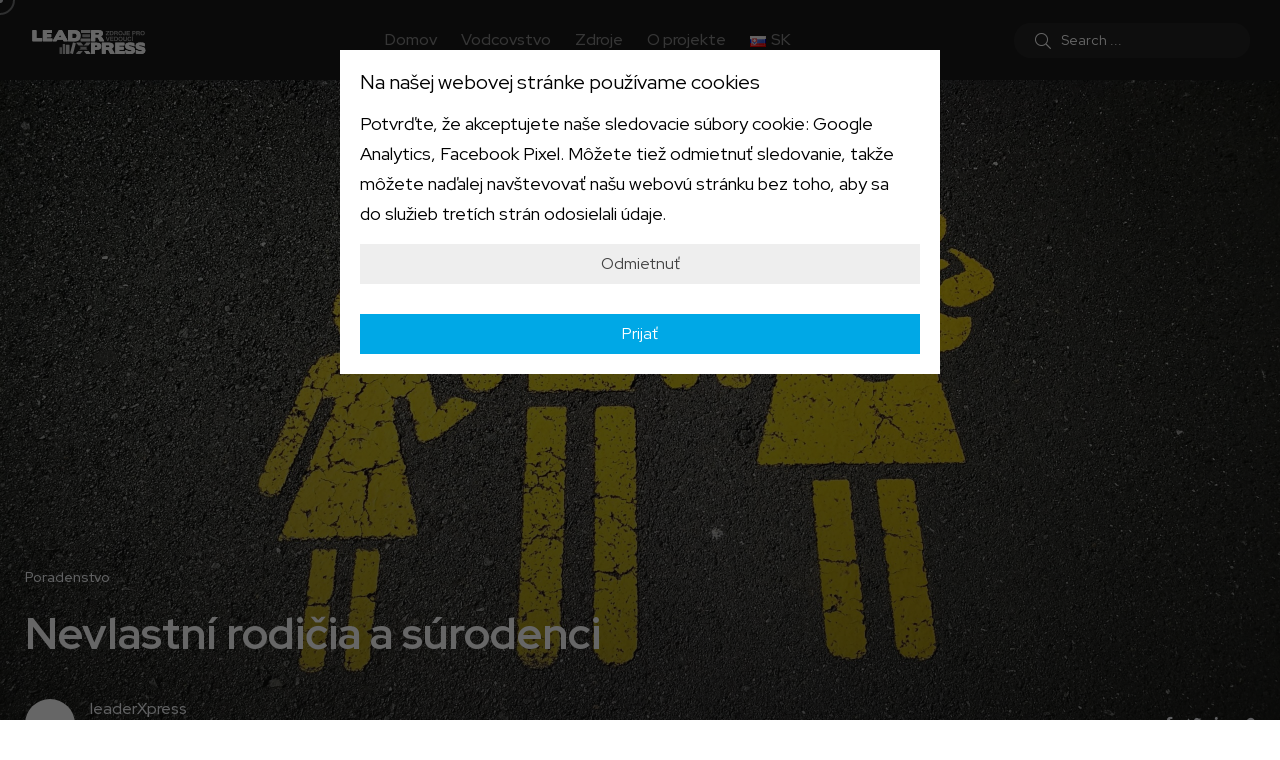

--- FILE ---
content_type: text/html; charset=UTF-8
request_url: https://leaderxpress.cz/sk/2023/03/20/nevlastni-rodicia-a-surodenci/
body_size: 21365
content:
<!doctype html>
<html lang="sk-SK">
<head>
    <meta charset="UTF-8">
    <meta name="viewport" content="width=device-width, initial-scale=1">
    <link rel="profile" href="https://gmpg.org/xfn/11">
    <meta name='robots' content='index, follow, max-image-preview:large, max-snippet:-1, max-video-preview:-1' />
	<style>img:is([sizes="auto" i], [sizes^="auto," i]) { contain-intrinsic-size: 3000px 1500px }</style>
	<link rel="alternate" href="https://leaderxpress.cz/sk/2023/03/20/nevlastni-rodicia-a-surodenci/" hreflang="sk" />
<link rel="alternate" href="https://leaderxpress.cz/2023/03/20/nevlastni-rodice-a-sourozenci/" hreflang="cs" />
<noscript><style>#backto-top{display:none;}</style></noscript>
	<!-- This site is optimized with the Yoast SEO plugin v26.8 - https://yoast.com/product/yoast-seo-wordpress/ -->
	<title>Nevlastní rodičia a súrodenci - leaderXpress [CZ]</title>
	<link rel="canonical" href="https://leaderxpress.cz/sk/2023/03/20/nevlastni-rodicia-a-surodenci/" />
	<meta property="og:locale" content="sk_SK" />
	<meta property="og:locale:alternate" content="cs_CZ" />
	<meta property="og:type" content="article" />
	<meta property="og:title" content="Nevlastní rodičia a súrodenci - leaderXpress [CZ]" />
	<meta property="og:description" content="Nový sobáš rodiča a výsledná zmena vo vzťahoch a ich zložitosti môže v&nbsp;mysli a emóciách dieťaťa alebo dospievajúceho vyvolať obrovský zmätok. Posledné roky narastá počet ľudí, ktorí vstupujú do druhého a ďalšieho manželstva, a rodín s&nbsp;nevlastnými rodičmi a súrodencami. Prispôsobiť sa takýmto novým podmienkam je najťažšie pre deti. S&nbsp;týmito problémami sa budú stretávať aj pracovníci [&hellip;]" />
	<meta property="og:url" content="https://leaderxpress.cz/sk/2023/03/20/nevlastni-rodicia-a-surodenci/" />
	<meta property="og:site_name" content="leaderXpress [CZ]" />
	<meta property="article:published_time" content="2023-03-20T08:33:11+00:00" />
	<meta property="article:modified_time" content="2023-04-03T07:34:39+00:00" />
	<meta property="og:image" content="https://leaderxpress.cz/wp-content/uploads/2023/04/sandy-millar-KhStXRVhfog-unsplash-1-scaled.jpg" />
	<meta property="og:image:width" content="2560" />
	<meta property="og:image:height" content="1920" />
	<meta property="og:image:type" content="image/jpeg" />
	<meta name="author" content="leaderXpress" />
	<meta name="twitter:card" content="summary_large_image" />
	<meta name="twitter:label1" content="Autor" />
	<meta name="twitter:data1" content="leaderXpress" />
	<meta name="twitter:label2" content="Predpokladaný čas čítania" />
	<meta name="twitter:data2" content="4 minúty" />
	<script type="application/ld+json" class="yoast-schema-graph">{"@context":"https://schema.org","@graph":[{"@type":"Article","@id":"https://leaderxpress.cz/sk/2023/03/20/nevlastni-rodicia-a-surodenci/#article","isPartOf":{"@id":"https://leaderxpress.cz/sk/2023/03/20/nevlastni-rodicia-a-surodenci/"},"author":{"name":"leaderXpress","@id":"https://leaderxpress.cz/sk/#/schema/person/42706fc05b5b194da708fba7d5627b2b"},"headline":"Nevlastní rodičia a súrodenci","datePublished":"2023-03-20T08:33:11+00:00","dateModified":"2023-04-03T07:34:39+00:00","mainEntityOfPage":{"@id":"https://leaderxpress.cz/sk/2023/03/20/nevlastni-rodicia-a-surodenci/"},"wordCount":761,"commentCount":0,"image":{"@id":"https://leaderxpress.cz/sk/2023/03/20/nevlastni-rodicia-a-surodenci/#primaryimage"},"thumbnailUrl":"https://leaderxpress.cz/wp-content/uploads/2023/04/sandy-millar-KhStXRVhfog-unsplash-1-scaled.jpg","keywords":["poradenství","Vzťahy"],"articleSection":["Poradenstvo"],"inLanguage":"sk-SK","potentialAction":[{"@type":"CommentAction","name":"Comment","target":["https://leaderxpress.cz/sk/2023/03/20/nevlastni-rodicia-a-surodenci/#respond"]}]},{"@type":"WebPage","@id":"https://leaderxpress.cz/sk/2023/03/20/nevlastni-rodicia-a-surodenci/","url":"https://leaderxpress.cz/sk/2023/03/20/nevlastni-rodicia-a-surodenci/","name":"Nevlastní rodičia a súrodenci - leaderXpress [CZ]","isPartOf":{"@id":"https://leaderxpress.cz/sk/#website"},"primaryImageOfPage":{"@id":"https://leaderxpress.cz/sk/2023/03/20/nevlastni-rodicia-a-surodenci/#primaryimage"},"image":{"@id":"https://leaderxpress.cz/sk/2023/03/20/nevlastni-rodicia-a-surodenci/#primaryimage"},"thumbnailUrl":"https://leaderxpress.cz/wp-content/uploads/2023/04/sandy-millar-KhStXRVhfog-unsplash-1-scaled.jpg","datePublished":"2023-03-20T08:33:11+00:00","dateModified":"2023-04-03T07:34:39+00:00","author":{"@id":"https://leaderxpress.cz/sk/#/schema/person/42706fc05b5b194da708fba7d5627b2b"},"breadcrumb":{"@id":"https://leaderxpress.cz/sk/2023/03/20/nevlastni-rodicia-a-surodenci/#breadcrumb"},"inLanguage":"sk-SK","potentialAction":[{"@type":"ReadAction","target":["https://leaderxpress.cz/sk/2023/03/20/nevlastni-rodicia-a-surodenci/"]}]},{"@type":"ImageObject","inLanguage":"sk-SK","@id":"https://leaderxpress.cz/sk/2023/03/20/nevlastni-rodicia-a-surodenci/#primaryimage","url":"https://leaderxpress.cz/wp-content/uploads/2023/04/sandy-millar-KhStXRVhfog-unsplash-1-scaled.jpg","contentUrl":"https://leaderxpress.cz/wp-content/uploads/2023/04/sandy-millar-KhStXRVhfog-unsplash-1-scaled.jpg","width":2560,"height":1920},{"@type":"BreadcrumbList","@id":"https://leaderxpress.cz/sk/2023/03/20/nevlastni-rodicia-a-surodenci/#breadcrumb","itemListElement":[{"@type":"ListItem","position":1,"name":"Domov","item":"https://leaderxpress.cz/sk/"},{"@type":"ListItem","position":2,"name":"Nevlastní rodičia a súrodenci"}]},{"@type":"WebSite","@id":"https://leaderxpress.cz/sk/#website","url":"https://leaderxpress.cz/sk/","name":"leaderXpress [CZ]","description":"Zdroje pre vedúcich","potentialAction":[{"@type":"SearchAction","target":{"@type":"EntryPoint","urlTemplate":"https://leaderxpress.cz/sk/?s={search_term_string}"},"query-input":{"@type":"PropertyValueSpecification","valueRequired":true,"valueName":"search_term_string"}}],"inLanguage":"sk-SK"},{"@type":"Person","@id":"https://leaderxpress.cz/sk/#/schema/person/42706fc05b5b194da708fba7d5627b2b","name":"leaderXpress","image":{"@type":"ImageObject","inLanguage":"sk-SK","@id":"https://leaderxpress.cz/sk/#/schema/person/image/","url":"https://leaderxpress.cz/wp-content/uploads/2021/12/LeaderXpress-BW-whitebg-96x96.png","contentUrl":"https://leaderxpress.cz/wp-content/uploads/2021/12/LeaderXpress-BW-whitebg-96x96.png","caption":"leaderXpress"},"url":"https://leaderxpress.cz/sk/author/leaderadmin/"}]}</script>
	<!-- / Yoast SEO plugin. -->


<link rel='dns-prefetch' href='//fonts.googleapis.com' />
<link rel="alternate" type="application/rss+xml" title="RSS kanál: leaderXpress [CZ] &raquo;" href="https://leaderxpress.cz/sk/feed/" />
<link rel="alternate" type="application/rss+xml" title="RSS kanál komentárov webu leaderXpress [CZ] &raquo;" href="https://leaderxpress.cz/sk/comments/feed/" />
<link rel="alternate" type="application/rss+xml" title="RSS kanál komentárov webu leaderXpress [CZ] &raquo; ku článku Nevlastní rodičia a súrodenci" href="https://leaderxpress.cz/sk/2023/03/20/nevlastni-rodicia-a-surodenci/feed/" />
<script type="text/javascript">
/* <![CDATA[ */
window._wpemojiSettings = {"baseUrl":"https:\/\/s.w.org\/images\/core\/emoji\/15.0.3\/72x72\/","ext":".png","svgUrl":"https:\/\/s.w.org\/images\/core\/emoji\/15.0.3\/svg\/","svgExt":".svg","source":{"concatemoji":"https:\/\/leaderxpress.cz\/wp-includes\/js\/wp-emoji-release.min.js?ver=6.7.4"}};
/*! This file is auto-generated */
!function(i,n){var o,s,e;function c(e){try{var t={supportTests:e,timestamp:(new Date).valueOf()};sessionStorage.setItem(o,JSON.stringify(t))}catch(e){}}function p(e,t,n){e.clearRect(0,0,e.canvas.width,e.canvas.height),e.fillText(t,0,0);var t=new Uint32Array(e.getImageData(0,0,e.canvas.width,e.canvas.height).data),r=(e.clearRect(0,0,e.canvas.width,e.canvas.height),e.fillText(n,0,0),new Uint32Array(e.getImageData(0,0,e.canvas.width,e.canvas.height).data));return t.every(function(e,t){return e===r[t]})}function u(e,t,n){switch(t){case"flag":return n(e,"\ud83c\udff3\ufe0f\u200d\u26a7\ufe0f","\ud83c\udff3\ufe0f\u200b\u26a7\ufe0f")?!1:!n(e,"\ud83c\uddfa\ud83c\uddf3","\ud83c\uddfa\u200b\ud83c\uddf3")&&!n(e,"\ud83c\udff4\udb40\udc67\udb40\udc62\udb40\udc65\udb40\udc6e\udb40\udc67\udb40\udc7f","\ud83c\udff4\u200b\udb40\udc67\u200b\udb40\udc62\u200b\udb40\udc65\u200b\udb40\udc6e\u200b\udb40\udc67\u200b\udb40\udc7f");case"emoji":return!n(e,"\ud83d\udc26\u200d\u2b1b","\ud83d\udc26\u200b\u2b1b")}return!1}function f(e,t,n){var r="undefined"!=typeof WorkerGlobalScope&&self instanceof WorkerGlobalScope?new OffscreenCanvas(300,150):i.createElement("canvas"),a=r.getContext("2d",{willReadFrequently:!0}),o=(a.textBaseline="top",a.font="600 32px Arial",{});return e.forEach(function(e){o[e]=t(a,e,n)}),o}function t(e){var t=i.createElement("script");t.src=e,t.defer=!0,i.head.appendChild(t)}"undefined"!=typeof Promise&&(o="wpEmojiSettingsSupports",s=["flag","emoji"],n.supports={everything:!0,everythingExceptFlag:!0},e=new Promise(function(e){i.addEventListener("DOMContentLoaded",e,{once:!0})}),new Promise(function(t){var n=function(){try{var e=JSON.parse(sessionStorage.getItem(o));if("object"==typeof e&&"number"==typeof e.timestamp&&(new Date).valueOf()<e.timestamp+604800&&"object"==typeof e.supportTests)return e.supportTests}catch(e){}return null}();if(!n){if("undefined"!=typeof Worker&&"undefined"!=typeof OffscreenCanvas&&"undefined"!=typeof URL&&URL.createObjectURL&&"undefined"!=typeof Blob)try{var e="postMessage("+f.toString()+"("+[JSON.stringify(s),u.toString(),p.toString()].join(",")+"));",r=new Blob([e],{type:"text/javascript"}),a=new Worker(URL.createObjectURL(r),{name:"wpTestEmojiSupports"});return void(a.onmessage=function(e){c(n=e.data),a.terminate(),t(n)})}catch(e){}c(n=f(s,u,p))}t(n)}).then(function(e){for(var t in e)n.supports[t]=e[t],n.supports.everything=n.supports.everything&&n.supports[t],"flag"!==t&&(n.supports.everythingExceptFlag=n.supports.everythingExceptFlag&&n.supports[t]);n.supports.everythingExceptFlag=n.supports.everythingExceptFlag&&!n.supports.flag,n.DOMReady=!1,n.readyCallback=function(){n.DOMReady=!0}}).then(function(){return e}).then(function(){var e;n.supports.everything||(n.readyCallback(),(e=n.source||{}).concatemoji?t(e.concatemoji):e.wpemoji&&e.twemoji&&(t(e.twemoji),t(e.wpemoji)))}))}((window,document),window._wpemojiSettings);
/* ]]> */
</script>
<link rel='stylesheet' id='sbi_styles-css' href='https://leaderxpress.cz/wp-content/plugins/instagram-feed/css/sbi-styles.min.css?ver=6.8.0' type='text/css' media='all' />
<style id='wp-emoji-styles-inline-css' type='text/css'>

	img.wp-smiley, img.emoji {
		display: inline !important;
		border: none !important;
		box-shadow: none !important;
		height: 1em !important;
		width: 1em !important;
		margin: 0 0.07em !important;
		vertical-align: -0.1em !important;
		background: none !important;
		padding: 0 !important;
	}
</style>
<link rel='stylesheet' id='wp-block-library-css' href='https://leaderxpress.cz/wp-includes/css/dist/block-library/style.min.css?ver=6.7.4' type='text/css' media='all' />
<style id='wp-block-library-theme-inline-css' type='text/css'>
.wp-block-audio :where(figcaption){color:#555;font-size:13px;text-align:center}.is-dark-theme .wp-block-audio :where(figcaption){color:#ffffffa6}.wp-block-audio{margin:0 0 1em}.wp-block-code{border:1px solid #ccc;border-radius:4px;font-family:Menlo,Consolas,monaco,monospace;padding:.8em 1em}.wp-block-embed :where(figcaption){color:#555;font-size:13px;text-align:center}.is-dark-theme .wp-block-embed :where(figcaption){color:#ffffffa6}.wp-block-embed{margin:0 0 1em}.blocks-gallery-caption{color:#555;font-size:13px;text-align:center}.is-dark-theme .blocks-gallery-caption{color:#ffffffa6}:root :where(.wp-block-image figcaption){color:#555;font-size:13px;text-align:center}.is-dark-theme :root :where(.wp-block-image figcaption){color:#ffffffa6}.wp-block-image{margin:0 0 1em}.wp-block-pullquote{border-bottom:4px solid;border-top:4px solid;color:currentColor;margin-bottom:1.75em}.wp-block-pullquote cite,.wp-block-pullquote footer,.wp-block-pullquote__citation{color:currentColor;font-size:.8125em;font-style:normal;text-transform:uppercase}.wp-block-quote{border-left:.25em solid;margin:0 0 1.75em;padding-left:1em}.wp-block-quote cite,.wp-block-quote footer{color:currentColor;font-size:.8125em;font-style:normal;position:relative}.wp-block-quote:where(.has-text-align-right){border-left:none;border-right:.25em solid;padding-left:0;padding-right:1em}.wp-block-quote:where(.has-text-align-center){border:none;padding-left:0}.wp-block-quote.is-large,.wp-block-quote.is-style-large,.wp-block-quote:where(.is-style-plain){border:none}.wp-block-search .wp-block-search__label{font-weight:700}.wp-block-search__button{border:1px solid #ccc;padding:.375em .625em}:where(.wp-block-group.has-background){padding:1.25em 2.375em}.wp-block-separator.has-css-opacity{opacity:.4}.wp-block-separator{border:none;border-bottom:2px solid;margin-left:auto;margin-right:auto}.wp-block-separator.has-alpha-channel-opacity{opacity:1}.wp-block-separator:not(.is-style-wide):not(.is-style-dots){width:100px}.wp-block-separator.has-background:not(.is-style-dots){border-bottom:none;height:1px}.wp-block-separator.has-background:not(.is-style-wide):not(.is-style-dots){height:2px}.wp-block-table{margin:0 0 1em}.wp-block-table td,.wp-block-table th{word-break:normal}.wp-block-table :where(figcaption){color:#555;font-size:13px;text-align:center}.is-dark-theme .wp-block-table :where(figcaption){color:#ffffffa6}.wp-block-video :where(figcaption){color:#555;font-size:13px;text-align:center}.is-dark-theme .wp-block-video :where(figcaption){color:#ffffffa6}.wp-block-video{margin:0 0 1em}:root :where(.wp-block-template-part.has-background){margin-bottom:0;margin-top:0;padding:1.25em 2.375em}
</style>
<link rel='stylesheet' id='mpp_gutenberg-css' href='https://leaderxpress.cz/wp-content/plugins/metronet-profile-picture/dist/blocks.style.build.css?ver=2.6.3' type='text/css' media='all' />
<style id='classic-theme-styles-inline-css' type='text/css'>
/*! This file is auto-generated */
.wp-block-button__link{color:#fff;background-color:#32373c;border-radius:9999px;box-shadow:none;text-decoration:none;padding:calc(.667em + 2px) calc(1.333em + 2px);font-size:1.125em}.wp-block-file__button{background:#32373c;color:#fff;text-decoration:none}
</style>
<style id='global-styles-inline-css' type='text/css'>
:root{--wp--preset--aspect-ratio--square: 1;--wp--preset--aspect-ratio--4-3: 4/3;--wp--preset--aspect-ratio--3-4: 3/4;--wp--preset--aspect-ratio--3-2: 3/2;--wp--preset--aspect-ratio--2-3: 2/3;--wp--preset--aspect-ratio--16-9: 16/9;--wp--preset--aspect-ratio--9-16: 9/16;--wp--preset--color--black: #000000;--wp--preset--color--cyan-bluish-gray: #abb8c3;--wp--preset--color--white: #ffffff;--wp--preset--color--pale-pink: #f78da7;--wp--preset--color--vivid-red: #cf2e2e;--wp--preset--color--luminous-vivid-orange: #ff6900;--wp--preset--color--luminous-vivid-amber: #fcb900;--wp--preset--color--light-green-cyan: #7bdcb5;--wp--preset--color--vivid-green-cyan: #00d084;--wp--preset--color--pale-cyan-blue: #8ed1fc;--wp--preset--color--vivid-cyan-blue: #0693e3;--wp--preset--color--vivid-purple: #9b51e0;--wp--preset--color--blogar-primary: #3858F6;--wp--preset--color--blogar-secondary: #D93E40;--wp--preset--color--blogar-tertiary: #050505;--wp--preset--color--blogar-white: #ffffff;--wp--preset--color--blogar-dark-light: #1A1A1A;--wp--preset--gradient--vivid-cyan-blue-to-vivid-purple: linear-gradient(135deg,rgba(6,147,227,1) 0%,rgb(155,81,224) 100%);--wp--preset--gradient--light-green-cyan-to-vivid-green-cyan: linear-gradient(135deg,rgb(122,220,180) 0%,rgb(0,208,130) 100%);--wp--preset--gradient--luminous-vivid-amber-to-luminous-vivid-orange: linear-gradient(135deg,rgba(252,185,0,1) 0%,rgba(255,105,0,1) 100%);--wp--preset--gradient--luminous-vivid-orange-to-vivid-red: linear-gradient(135deg,rgba(255,105,0,1) 0%,rgb(207,46,46) 100%);--wp--preset--gradient--very-light-gray-to-cyan-bluish-gray: linear-gradient(135deg,rgb(238,238,238) 0%,rgb(169,184,195) 100%);--wp--preset--gradient--cool-to-warm-spectrum: linear-gradient(135deg,rgb(74,234,220) 0%,rgb(151,120,209) 20%,rgb(207,42,186) 40%,rgb(238,44,130) 60%,rgb(251,105,98) 80%,rgb(254,248,76) 100%);--wp--preset--gradient--blush-light-purple: linear-gradient(135deg,rgb(255,206,236) 0%,rgb(152,150,240) 100%);--wp--preset--gradient--blush-bordeaux: linear-gradient(135deg,rgb(254,205,165) 0%,rgb(254,45,45) 50%,rgb(107,0,62) 100%);--wp--preset--gradient--luminous-dusk: linear-gradient(135deg,rgb(255,203,112) 0%,rgb(199,81,192) 50%,rgb(65,88,208) 100%);--wp--preset--gradient--pale-ocean: linear-gradient(135deg,rgb(255,245,203) 0%,rgb(182,227,212) 50%,rgb(51,167,181) 100%);--wp--preset--gradient--electric-grass: linear-gradient(135deg,rgb(202,248,128) 0%,rgb(113,206,126) 100%);--wp--preset--gradient--midnight: linear-gradient(135deg,rgb(2,3,129) 0%,rgb(40,116,252) 100%);--wp--preset--font-size--small: 12px;--wp--preset--font-size--medium: 20px;--wp--preset--font-size--large: 36px;--wp--preset--font-size--x-large: 42px;--wp--preset--font-size--normal: 16px;--wp--preset--font-size--huge: 50px;--wp--preset--spacing--20: 0.44rem;--wp--preset--spacing--30: 0.67rem;--wp--preset--spacing--40: 1rem;--wp--preset--spacing--50: 1.5rem;--wp--preset--spacing--60: 2.25rem;--wp--preset--spacing--70: 3.38rem;--wp--preset--spacing--80: 5.06rem;--wp--preset--shadow--natural: 6px 6px 9px rgba(0, 0, 0, 0.2);--wp--preset--shadow--deep: 12px 12px 50px rgba(0, 0, 0, 0.4);--wp--preset--shadow--sharp: 6px 6px 0px rgba(0, 0, 0, 0.2);--wp--preset--shadow--outlined: 6px 6px 0px -3px rgba(255, 255, 255, 1), 6px 6px rgba(0, 0, 0, 1);--wp--preset--shadow--crisp: 6px 6px 0px rgba(0, 0, 0, 1);}:where(.is-layout-flex){gap: 0.5em;}:where(.is-layout-grid){gap: 0.5em;}body .is-layout-flex{display: flex;}.is-layout-flex{flex-wrap: wrap;align-items: center;}.is-layout-flex > :is(*, div){margin: 0;}body .is-layout-grid{display: grid;}.is-layout-grid > :is(*, div){margin: 0;}:where(.wp-block-columns.is-layout-flex){gap: 2em;}:where(.wp-block-columns.is-layout-grid){gap: 2em;}:where(.wp-block-post-template.is-layout-flex){gap: 1.25em;}:where(.wp-block-post-template.is-layout-grid){gap: 1.25em;}.has-black-color{color: var(--wp--preset--color--black) !important;}.has-cyan-bluish-gray-color{color: var(--wp--preset--color--cyan-bluish-gray) !important;}.has-white-color{color: var(--wp--preset--color--white) !important;}.has-pale-pink-color{color: var(--wp--preset--color--pale-pink) !important;}.has-vivid-red-color{color: var(--wp--preset--color--vivid-red) !important;}.has-luminous-vivid-orange-color{color: var(--wp--preset--color--luminous-vivid-orange) !important;}.has-luminous-vivid-amber-color{color: var(--wp--preset--color--luminous-vivid-amber) !important;}.has-light-green-cyan-color{color: var(--wp--preset--color--light-green-cyan) !important;}.has-vivid-green-cyan-color{color: var(--wp--preset--color--vivid-green-cyan) !important;}.has-pale-cyan-blue-color{color: var(--wp--preset--color--pale-cyan-blue) !important;}.has-vivid-cyan-blue-color{color: var(--wp--preset--color--vivid-cyan-blue) !important;}.has-vivid-purple-color{color: var(--wp--preset--color--vivid-purple) !important;}.has-black-background-color{background-color: var(--wp--preset--color--black) !important;}.has-cyan-bluish-gray-background-color{background-color: var(--wp--preset--color--cyan-bluish-gray) !important;}.has-white-background-color{background-color: var(--wp--preset--color--white) !important;}.has-pale-pink-background-color{background-color: var(--wp--preset--color--pale-pink) !important;}.has-vivid-red-background-color{background-color: var(--wp--preset--color--vivid-red) !important;}.has-luminous-vivid-orange-background-color{background-color: var(--wp--preset--color--luminous-vivid-orange) !important;}.has-luminous-vivid-amber-background-color{background-color: var(--wp--preset--color--luminous-vivid-amber) !important;}.has-light-green-cyan-background-color{background-color: var(--wp--preset--color--light-green-cyan) !important;}.has-vivid-green-cyan-background-color{background-color: var(--wp--preset--color--vivid-green-cyan) !important;}.has-pale-cyan-blue-background-color{background-color: var(--wp--preset--color--pale-cyan-blue) !important;}.has-vivid-cyan-blue-background-color{background-color: var(--wp--preset--color--vivid-cyan-blue) !important;}.has-vivid-purple-background-color{background-color: var(--wp--preset--color--vivid-purple) !important;}.has-black-border-color{border-color: var(--wp--preset--color--black) !important;}.has-cyan-bluish-gray-border-color{border-color: var(--wp--preset--color--cyan-bluish-gray) !important;}.has-white-border-color{border-color: var(--wp--preset--color--white) !important;}.has-pale-pink-border-color{border-color: var(--wp--preset--color--pale-pink) !important;}.has-vivid-red-border-color{border-color: var(--wp--preset--color--vivid-red) !important;}.has-luminous-vivid-orange-border-color{border-color: var(--wp--preset--color--luminous-vivid-orange) !important;}.has-luminous-vivid-amber-border-color{border-color: var(--wp--preset--color--luminous-vivid-amber) !important;}.has-light-green-cyan-border-color{border-color: var(--wp--preset--color--light-green-cyan) !important;}.has-vivid-green-cyan-border-color{border-color: var(--wp--preset--color--vivid-green-cyan) !important;}.has-pale-cyan-blue-border-color{border-color: var(--wp--preset--color--pale-cyan-blue) !important;}.has-vivid-cyan-blue-border-color{border-color: var(--wp--preset--color--vivid-cyan-blue) !important;}.has-vivid-purple-border-color{border-color: var(--wp--preset--color--vivid-purple) !important;}.has-vivid-cyan-blue-to-vivid-purple-gradient-background{background: var(--wp--preset--gradient--vivid-cyan-blue-to-vivid-purple) !important;}.has-light-green-cyan-to-vivid-green-cyan-gradient-background{background: var(--wp--preset--gradient--light-green-cyan-to-vivid-green-cyan) !important;}.has-luminous-vivid-amber-to-luminous-vivid-orange-gradient-background{background: var(--wp--preset--gradient--luminous-vivid-amber-to-luminous-vivid-orange) !important;}.has-luminous-vivid-orange-to-vivid-red-gradient-background{background: var(--wp--preset--gradient--luminous-vivid-orange-to-vivid-red) !important;}.has-very-light-gray-to-cyan-bluish-gray-gradient-background{background: var(--wp--preset--gradient--very-light-gray-to-cyan-bluish-gray) !important;}.has-cool-to-warm-spectrum-gradient-background{background: var(--wp--preset--gradient--cool-to-warm-spectrum) !important;}.has-blush-light-purple-gradient-background{background: var(--wp--preset--gradient--blush-light-purple) !important;}.has-blush-bordeaux-gradient-background{background: var(--wp--preset--gradient--blush-bordeaux) !important;}.has-luminous-dusk-gradient-background{background: var(--wp--preset--gradient--luminous-dusk) !important;}.has-pale-ocean-gradient-background{background: var(--wp--preset--gradient--pale-ocean) !important;}.has-electric-grass-gradient-background{background: var(--wp--preset--gradient--electric-grass) !important;}.has-midnight-gradient-background{background: var(--wp--preset--gradient--midnight) !important;}.has-small-font-size{font-size: var(--wp--preset--font-size--small) !important;}.has-medium-font-size{font-size: var(--wp--preset--font-size--medium) !important;}.has-large-font-size{font-size: var(--wp--preset--font-size--large) !important;}.has-x-large-font-size{font-size: var(--wp--preset--font-size--x-large) !important;}
:where(.wp-block-post-template.is-layout-flex){gap: 1.25em;}:where(.wp-block-post-template.is-layout-grid){gap: 1.25em;}
:where(.wp-block-columns.is-layout-flex){gap: 2em;}:where(.wp-block-columns.is-layout-grid){gap: 2em;}
:root :where(.wp-block-pullquote){font-size: 1.5em;line-height: 1.6;}
</style>
<link rel='stylesheet' id='contact-form-7-css' href='https://leaderxpress.cz/wp-content/plugins/contact-form-7/includes/css/styles.css?ver=6.1.4' type='text/css' media='all' />
<link rel='stylesheet' id='axil-fonts-css' href='https://fonts.googleapis.com/css?family=Red+Hat+Display%3A0%2C400%3B0%2C500%3B0%2C700%3B0%2C900%3B1%2C400%3B1%2C500%3B1%2C700%3B1%2C900&#038;subset=latin%2Clatin-ext&#038;ver=6.7.4' type='text/css' media='all' />
<link rel='stylesheet' id='slick-css' href='https://leaderxpress.cz/wp-content/themes/blogar/assets/css/vendor/slick.css?ver=1.3.1' type='text/css' media='all' />
<link rel='stylesheet' id='slick-theme-css' href='https://leaderxpress.cz/wp-content/themes/blogar/assets/css/vendor/slick-theme.css?ver=1.3.1' type='text/css' media='all' />
<link rel='stylesheet' id='font-awesome-css' href='https://leaderxpress.cz/wp-content/themes/blogar/assets/css/vendor/font-awesome.css?ver=1.3.1' type='text/css' media='all' />
<link rel='stylesheet' id='bootstrap-css' href='https://leaderxpress.cz/wp-content/themes/blogar/assets/css/vendor/bootstrap.min.css?ver=1.3.1' type='text/css' media='all' />
<link rel='stylesheet' id='axil-style-css' href='https://leaderxpress.cz/wp-content/themes/blogar/assets/css/style.css?ver=1.3.1' type='text/css' media='all' />
<link rel='stylesheet' id='blogar-style-css' href='https://leaderxpress.cz/wp-content/themes/blogar/style.css?ver=6.7.4' type='text/css' media='all' />
<link rel='stylesheet' id='axil-like-it-css' href='https://leaderxpress.cz/wp-content/themes/blogar/assets/css/vendor/like-it.css?ver=1.3.1' type='text/css' media='all' />
<link rel='stylesheet' id='surbma-gpga-styles-css' href='https://leaderxpress.cz/wp-content/plugins/surbma-gdpr-proof-google-analytics/css/styles-default.css?ver=17.8.2' type='text/css' media='all' />
<script type="text/javascript" src="https://leaderxpress.cz/wp-includes/js/jquery/jquery.min.js?ver=3.7.1" id="jquery-core-js"></script>
<script type="text/javascript" src="https://leaderxpress.cz/wp-includes/js/jquery/jquery-migrate.min.js?ver=3.4.1" id="jquery-migrate-js"></script>
<script type="text/javascript" src="https://leaderxpress.cz/wp-content/plugins/wp-retina-2x/app/picturefill.min.js?ver=1765898407" id="wr2x-picturefill-js-js"></script>
<script type="text/javascript" src="https://leaderxpress.cz/wp-content/themes/blogar/assets/js/vendor/slick.min.js?ver=1.3.1" id="slick-js"></script>
<link rel="https://api.w.org/" href="https://leaderxpress.cz/wp-json/" /><link rel="alternate" title="JSON" type="application/json" href="https://leaderxpress.cz/wp-json/wp/v2/posts/5185" /><link rel="EditURI" type="application/rsd+xml" title="RSD" href="https://leaderxpress.cz/xmlrpc.php?rsd" />
<meta name="generator" content="WordPress 6.7.4" />
<link rel='shortlink' href='https://leaderxpress.cz/?p=5185' />
<link rel="alternate" title="oEmbed (JSON)" type="application/json+oembed" href="https://leaderxpress.cz/wp-json/oembed/1.0/embed?url=https%3A%2F%2Fleaderxpress.cz%2Fsk%2F2023%2F03%2F20%2Fnevlastni-rodicia-a-surodenci%2F&#038;lang=sk" />
<link rel="alternate" title="oEmbed (XML)" type="text/xml+oembed" href="https://leaderxpress.cz/wp-json/oembed/1.0/embed?url=https%3A%2F%2Fleaderxpress.cz%2Fsk%2F2023%2F03%2F20%2Fnevlastni-rodicia-a-surodenci%2F&#038;format=xml&#038;lang=sk" />
<meta name="generator" content="Redux 4.5.6" /><!-- start Simple Custom CSS and JS -->
<style type="text/css">
.post--list {
	position: relative;
	padding: 24px;
	background: #fff;
	border: 1px solid #eee;
	border-radius: 4px;
	box-shadow: 0 1px 6px rgba(0,0,0,0.03);
	overflow: hidden;
}

.lx-box {
    font-family: Poppins, Arial, Helvetica, sans-serif;
    position: relative;
    overflow: visible !important;
}

.lx-box > p {
	margin-bottom: 12px !important;
}

.lx-box-main:before {
	content: '';
	position: absolute;
	width: 1000%;
	transform: translate(-25%,-10px);
	height: 100%;
	background: -moz-linear-gradient(top,  rgba(255,255,255,0) 0%, rgba(255,255,255,1) 95%, rgba(255,255,255,1) 99%);
	background: -webkit-linear-gradient(top,  rgba(255,255,255,0) 0%,rgba(255,255,255,1) 95%,rgba(255,255,255,1) 99%);
	background: linear-gradient(to bottom,  rgba(255,255,255,0) 0%,rgba(255,255,255,1) 95%,rgba(255,255,255,1) 99%);
	filter: progid:DXImageTransform.Microsoft.gradient( startColorstr='#00ffffff', endColorstr='#ffffff',GradientType=0 );
	bottom: 100%;
}</style>
<!-- end Simple Custom CSS and JS -->
<meta name="facebook-domain-verification" content="6zqf6vmf8h6vdxnrgyaz2g25cw4ruy" /><link rel="pingback" href="https://leaderxpress.cz/xmlrpc.php">        <!--Customizer CSS-->
        <style type="text/css">

                                                                                                                                                                                                                                                                                                                                                
        </style>
        <meta name="generator" content="Elementor 3.34.2; features: additional_custom_breakpoints; settings: css_print_method-external, google_font-enabled, font_display-auto">
			<style>
				.e-con.e-parent:nth-of-type(n+4):not(.e-lazyloaded):not(.e-no-lazyload),
				.e-con.e-parent:nth-of-type(n+4):not(.e-lazyloaded):not(.e-no-lazyload) * {
					background-image: none !important;
				}
				@media screen and (max-height: 1024px) {
					.e-con.e-parent:nth-of-type(n+3):not(.e-lazyloaded):not(.e-no-lazyload),
					.e-con.e-parent:nth-of-type(n+3):not(.e-lazyloaded):not(.e-no-lazyload) * {
						background-image: none !important;
					}
				}
				@media screen and (max-height: 640px) {
					.e-con.e-parent:nth-of-type(n+2):not(.e-lazyloaded):not(.e-no-lazyload),
					.e-con.e-parent:nth-of-type(n+2):not(.e-lazyloaded):not(.e-no-lazyload) * {
						background-image: none !important;
					}
				}
			</style>
			<link rel="icon" href="https://leaderxpress.cz/wp-content/uploads/2021/12/cropped-LeaderXpress-BW-retina-32x32.png" sizes="32x32" />
<link rel="icon" href="https://leaderxpress.cz/wp-content/uploads/2021/12/cropped-LeaderXpress-BW-retina-192x192.png" sizes="192x192" />
<link rel="apple-touch-icon" href="https://leaderxpress.cz/wp-content/uploads/2021/12/cropped-LeaderXpress-BW-retina-180x180.png" />
<meta name="msapplication-TileImage" content="https://leaderxpress.cz/wp-content/uploads/2021/12/cropped-LeaderXpress-BW-retina-270x270.png" />
<script type="text/javascript">
	function surbma_gpga_readCookie(cookieName) {
		var re = new RegExp('[; ]'+cookieName+'=([^\\s;]*)');
		var sMatch = (' '+document.cookie).match(re);
		if (cookieName && sMatch) return unescape(sMatch[1]);
		return '';
	}
</script>
<!-- Global site tag (gtag.js) - Google Analytics -->
<script async src="https://www.googletagmanager.com/gtag/js?id=UA-77396530-1"></script>
<script>
if( surbma_gpga_readCookie('surbma-gpga') == 'yes' ) {
	window.dataLayer = window.dataLayer || [];
	function gtag(){dataLayer.push(arguments);}
	gtag('js', new Date());
	gtag('config', 'UA-77396530-1', { 'anonymize_ip': true });
}
</script>
<!-- Facebook Pixel Code -->
<script>
if( surbma_gpga_readCookie('surbma-gpga') == 'yes' ) {
	!function(f,b,e,v,n,t,s)
	{if(f.fbq)return;n=f.fbq=function(){n.callMethod?
	n.callMethod.apply(n,arguments):n.queue.push(arguments)};
	if(!f._fbq)f._fbq=n;n.push=n;n.loaded=!0;n.version='2.0';
	n.queue=[];t=b.createElement(e);t.async=!0;
	t.src=v;s=b.getElementsByTagName(e)[0];
	s.parentNode.insertBefore(t,s)}(window, document,'script',
	'https://connect.facebook.net/en_US/fbevents.js');
	fbq('init', '216541673938164');
	fbq('track', 'PageView');
}
</script>
<!-- End Facebook Pixel Code -->
</head>

<body class="post-template-default single single-post postid-5185 single-format-standard wp-embed-responsive post-nevlastni-rodicia-a-surodenci active-scroll-to-top  active-sidebar-blog active-sidebar-single-post header-sticky-active header-transparent-active header-with-search elementor-default elementor-kit-4310">
        <div class="mouse-cursor cursor-outer"></div>
        <div class="mouse-cursor cursor-inner"></div>
    <div class="main-content">
<!-- Start Header -->
<header class="header axil-header header-style-1 header-dark header-with-shadow  header-sticky    header-transparent ">
    <div class="header-wrap">
        <div class="row justify-content-between align-items-center">
            <div class="col-xl-2 col-lg-3 col-md-3 col-sm-6 col-6">
                <div class="logo">
                                            <a href="https://leaderxpress.cz/sk/"
                           title="leaderXpress [CZ]" rel="home">

                            
                                                                    <img src="https://leaderxpress.cz/wp-content/uploads/2021/12/leaderxpress.svg" alt="leaderXpress [CZ]">
                                
                            
                        </a>
                    
                </div> <!-- End Logo-->
            </div>

            <div class="axil-mainmenu-withbar col-md-3 col-sm-3 col-3 col-lg-6">
                <div class="mainmenu-wrapper d-none d-xl-block">
                    <!-- Start Mainmanu Nav -->
                    <nav class="mainmenu-nav d-none d-lg-block"><ul id="main-menu" class="mainmenu"><li id="menu-item-2788" class="menu-item menu-item-type-custom menu-item-object-custom menu-item-2788 axil-post-type-post"><a href="https://www.leaderxpress.cz/sk/">Domov</a></li>
<li id="menu-item-2789" class="menu-item menu-item-type-custom menu-item-object-custom menu-item-has-children menu-item-2789 axil-post-type-post has-dropdown"><a href="#">Vodcovstvo</a>
<ul class="axil-submenu">
	<li id="menu-item-4855" class="menu-item menu-item-type-taxonomy menu-item-object-category menu-item-4855 axil-post-type-post"><a href="https://leaderxpress.cz/sk/category/rozhovor/">Rozhovor</a></li>
	<li id="menu-item-2822" class="menu-item menu-item-type-taxonomy menu-item-object-category menu-item-2822 axil-post-type-post"><a href="https://leaderxpress.cz/sk/category/blog/">Blog</a></li>
	<li id="menu-item-2823" class="menu-item menu-item-type-taxonomy menu-item-object-category menu-item-2823 axil-post-type-post"><a href="https://leaderxpress.cz/sk/category/how-to/">How to</a></li>
	<li id="menu-item-5292" class="menu-item menu-item-type-taxonomy menu-item-object-category menu-item-5292 axil-post-type-post"><a href="https://leaderxpress.cz/sk/category/financie/">Financie</a></li>
	<li id="menu-item-2825" class="menu-item menu-item-type-taxonomy menu-item-object-category current-post-ancestor current-menu-parent current-custom-parent menu-item-2825 axil-post-type-post is-active "><a href="https://leaderxpress.cz/sk/category/poradenstvi/">Poradenstvo</a></li>
</ul>
</li>
<li id="menu-item-2834" class="menu-item menu-item-type-custom menu-item-object-custom menu-item-has-children menu-item-2834 axil-post-type-post has-dropdown"><a href="#">Zdroje</a>
<ul class="axil-submenu">
	<li id="menu-item-2973" class="menu-item menu-item-type-taxonomy menu-item-object-category menu-item-2973 axil-post-type-post"><a href="https://leaderxpress.cz/sk/category/zdroje/qanda/">Q&amp;A</a></li>
	<li id="menu-item-2838" class="menu-item menu-item-type-taxonomy menu-item-object-category menu-item-2838 axil-post-type-post"><a href="https://leaderxpress.cz/sk/category/zdroje/5-knih/">5 kníh</a></li>
	<li id="menu-item-2839" class="menu-item menu-item-type-taxonomy menu-item-object-category menu-item-2839 axil-post-type-post"><a href="https://leaderxpress.cz/sk/category/zdroje/knihy/">Knihy</a></li>
	<li id="menu-item-2840" class="menu-item menu-item-type-taxonomy menu-item-object-category menu-item-2840 axil-post-type-post"><a href="https://leaderxpress.cz/sk/category/zdroje/weby/">Weby</a></li>
	<li id="menu-item-2974" class="menu-item menu-item-type-taxonomy menu-item-object-category menu-item-2974 axil-post-type-post"><a href="https://leaderxpress.cz/sk/category/zdroje/treningy/">Tréningy</a></li>
</ul>
</li>
<li id="menu-item-2790" class="menu-item menu-item-type-custom menu-item-object-custom menu-item-has-children menu-item-2790 axil-post-type-post has-dropdown"><a href="#">O projekte</a>
<ul class="axil-submenu">
	<li id="menu-item-2792" class="menu-item menu-item-type-post_type menu-item-object-page menu-item-2792 axil-post-type-post"><a href="https://leaderxpress.cz/sk/co-je-leaderxpress/">Co je leaderXpress</a></li>
	<li id="menu-item-2928" class="menu-item menu-item-type-post_type menu-item-object-page menu-item-2928 axil-post-type-post"><a href="https://leaderxpress.cz/sk/kontakt/">Kontakt</a></li>
</ul>
</li>
<li id="menu-item-2906" class="pll-parent-menu-item menu-item menu-item-type-custom menu-item-object-custom current-menu-parent menu-item-has-children menu-item-2906 axil-post-type-post has-dropdown is-active "><a href="#pll_switcher"><img src="[data-uri]" alt="" width="16" height="11" style="width: 16px; height: 11px;" /><span style="margin-left:0.3em;">SK</span></a>
<ul class="axil-submenu">
	<li id="menu-item-2906-sk" class="lang-item lang-item-68 lang-item-sk current-lang lang-item-first menu-item menu-item-type-custom menu-item-object-custom menu-item-2906-sk axil-post-type-post"><a href="https://leaderxpress.cz/sk/2023/03/20/nevlastni-rodicia-a-surodenci/" hreflang="sk-SK" lang="sk-SK"><img src="[data-uri]" alt="" width="16" height="11" style="width: 16px; height: 11px;" /><span style="margin-left:0.3em;">SK</span></a></li>
	<li id="menu-item-2906-cs" class="lang-item lang-item-131 lang-item-cs menu-item menu-item-type-custom menu-item-object-custom menu-item-2906-cs axil-post-type-post"><a href="https://leaderxpress.cz/2023/03/20/nevlastni-rodice-a-sourozenci/" hreflang="cs-CZ" lang="cs-CZ"><img src="[data-uri]" alt="" width="16" height="11" style="width: 16px; height: 11px;" /><span style="margin-left:0.3em;">CZ</span></a></li>
</ul>
</li>
</ul></nav>                    <!-- End Mainmanu Nav -->
                </div>
                <!-- Start Hamburger Menu  -->
                <div class="hamburger-menu d-block d-xl-none text-right">
                    <div class="hamburger-inner">
                        <div class="icon"><i class="fal fa-bars"></i></div>
                    </div>
                </div>
                <!-- End Hamburger Menu  -->
            </div>
            <div class="d-none d-sm-block col-lg-3 col-md-3 col-sm-3 col-3">
                <div class="header-search text-right d-flex align-items-center justify-content-end">
                    
                        <form  id="header-search-1"  action="https://leaderxpress.cz/sk/" method="GET" class="blog-search">
                            <div class="axil-search form-group">
                                <button type="submit" class="search-button"><i class="fal fa-search"></i></button>
                                <input type="text"  name="s"  class="form-control" placeholder="Search ..." value=""/>
                            </div>
                        </form>
                                                                            </div>
            </div>
            <div class="mobile-search-wrapper d-block d-sm-none col-lg-3 col-md-3 col-sm-3 col-3">
                <div class="header-search text-right d-flex align-items-center justify-content-end">
                                            <div class="search-mobile-icon">
                            <button><i class="fal fa-search"></i></button>
                        </div>
                        <form  id="header-search-1"  action="https://leaderxpress.cz/sk/" method="GET" class="blog-search large-mobile-blog-search">
                            <div class="axil-search-mobile form-group">
                                <button type="submit" class="search-button"><i class="fal fa-search"></i></button>
                                <input type="text"  name="s"  class="form-control" placeholder="Search ..." value=""/>
                            </div>
                        </form>
                                                                            </div>
            </div>

            
        </div>
    </div>
</header>
<!-- Start Header -->
<!-- Start Mobile Menu Area  -->
<div class="popup-mobilemenu-area">
    <div class="inner">
        <div class="mobile-menu-top">
            <div class="logo">
                                    <a href="https://leaderxpress.cz/sk/" title="leaderXpress [CZ]" rel="home" >

                        
                             
                                <img class="dark-logo" src="https://leaderxpress.cz/wp-content/uploads/2021/12/LeaderXpress-BW-e1639521076455.png" alt="leaderXpress [CZ]">
                                                         
                                <img class="light-logo" src="https://leaderxpress.cz/wp-content/uploads/2021/12/leaderxpress.svg" alt="leaderXpress [CZ]">
                                                        
                        
                    </a>
                            </div>
            <div class="mobile-close">
                <div class="icon">
                    <i class="fal fa-times"></i>
                </div>
            </div>
        </div>
        <nav class="menu-item"><ul id="mobile-menu" class="mainmenu-item"><li class="menu-item menu-item-type-custom menu-item-object-custom menu-item-2788 axil-post-type-post"><a href="https://www.leaderxpress.cz/sk/">Domov</a></li>
<li class="menu-item menu-item-type-custom menu-item-object-custom menu-item-has-children menu-item-2789 axil-post-type-post has-children"><a href="#">Vodcovstvo</a>
<ul class="submenu">
	<li class="menu-item menu-item-type-taxonomy menu-item-object-category menu-item-4855 axil-post-type-post"><a href="https://leaderxpress.cz/sk/category/rozhovor/">Rozhovor</a></li>
	<li class="menu-item menu-item-type-taxonomy menu-item-object-category menu-item-2822 axil-post-type-post"><a href="https://leaderxpress.cz/sk/category/blog/">Blog</a></li>
	<li class="menu-item menu-item-type-taxonomy menu-item-object-category menu-item-2823 axil-post-type-post"><a href="https://leaderxpress.cz/sk/category/how-to/">How to</a></li>
	<li class="menu-item menu-item-type-taxonomy menu-item-object-category menu-item-5292 axil-post-type-post"><a href="https://leaderxpress.cz/sk/category/financie/">Financie</a></li>
	<li class="menu-item menu-item-type-taxonomy menu-item-object-category current-post-ancestor current-menu-parent current-custom-parent menu-item-2825 axil-post-type-post is-active "><a href="https://leaderxpress.cz/sk/category/poradenstvi/">Poradenstvo</a></li>
</ul>
</li>
<li class="menu-item menu-item-type-custom menu-item-object-custom menu-item-has-children menu-item-2834 axil-post-type-post has-children"><a href="#">Zdroje</a>
<ul class="submenu">
	<li class="menu-item menu-item-type-taxonomy menu-item-object-category menu-item-2973 axil-post-type-post"><a href="https://leaderxpress.cz/sk/category/zdroje/qanda/">Q&amp;A</a></li>
	<li class="menu-item menu-item-type-taxonomy menu-item-object-category menu-item-2838 axil-post-type-post"><a href="https://leaderxpress.cz/sk/category/zdroje/5-knih/">5 kníh</a></li>
	<li class="menu-item menu-item-type-taxonomy menu-item-object-category menu-item-2839 axil-post-type-post"><a href="https://leaderxpress.cz/sk/category/zdroje/knihy/">Knihy</a></li>
	<li class="menu-item menu-item-type-taxonomy menu-item-object-category menu-item-2840 axil-post-type-post"><a href="https://leaderxpress.cz/sk/category/zdroje/weby/">Weby</a></li>
	<li class="menu-item menu-item-type-taxonomy menu-item-object-category menu-item-2974 axil-post-type-post"><a href="https://leaderxpress.cz/sk/category/zdroje/treningy/">Tréningy</a></li>
</ul>
</li>
<li class="menu-item menu-item-type-custom menu-item-object-custom menu-item-has-children menu-item-2790 axil-post-type-post has-children"><a href="#">O projekte</a>
<ul class="submenu">
	<li class="menu-item menu-item-type-post_type menu-item-object-page menu-item-2792 axil-post-type-post"><a href="https://leaderxpress.cz/sk/co-je-leaderxpress/">Co je leaderXpress</a></li>
	<li class="menu-item menu-item-type-post_type menu-item-object-page menu-item-2928 axil-post-type-post"><a href="https://leaderxpress.cz/sk/kontakt/">Kontakt</a></li>
</ul>
</li>
<li class="pll-parent-menu-item menu-item menu-item-type-custom menu-item-object-custom current-menu-parent menu-item-has-children menu-item-2906 axil-post-type-post has-children is-active "><a href="#pll_switcher"><img src="[data-uri]" alt="" width="16" height="11" style="width: 16px; height: 11px;" /><span style="margin-left:0.3em;">SK</span></a>
<ul class="submenu">
	<li class="lang-item lang-item-68 lang-item-sk current-lang lang-item-first menu-item menu-item-type-custom menu-item-object-custom menu-item-2906-sk axil-post-type-post"><a href="https://leaderxpress.cz/sk/2023/03/20/nevlastni-rodicia-a-surodenci/" hreflang="sk-SK" lang="sk-SK"><img src="[data-uri]" alt="" width="16" height="11" style="width: 16px; height: 11px;" /><span style="margin-left:0.3em;">SK</span></a></li>
	<li class="lang-item lang-item-131 lang-item-cs menu-item menu-item-type-custom menu-item-object-custom menu-item-2906-cs axil-post-type-post"><a href="https://leaderxpress.cz/2023/03/20/nevlastni-rodice-a-sourozenci/" hreflang="cs-CZ" lang="cs-CZ"><img src="[data-uri]" alt="" width="16" height="11" style="width: 16px; height: 11px;" /><span style="margin-left:0.3em;">CZ</span></a></li>
</ul>
</li>
</ul></nav>    </div>
</div>
<!-- End Mobile Menu Area  --><!-- Start Page Wrapper -->
<div class="main-wrapper">


<!-- Start Banner Area -->
<div class="banner banner-single-post post-layout-3 post-formate post-standard bg_image d-flex align-items-end" style="background-image: url(https://leaderxpress.cz/wp-content/uploads/2023/04/sandy-millar-KhStXRVhfog-unsplash-1-scaled.jpg)">
    <div class="container">
        <div class="row">
            <div class="col-lg-12">
                <!-- Start Single Slide  -->
                <div class="content-block">
                    <!-- Start Post Content  -->
                    <div class="post-content">
                                                                <div class="post-cat">
                <div class="post-cat-list">
                                                <a class="hover-flip-item-wrapper" href="https://leaderxpress.cz/sk/category/poradenstvi/">
                                <span class="hover-flip-item"><span data-text="Poradenstvo">Poradenstvo</span></span>
                            </a>                 </div>
            </div>
                                                            <h1 class="title">Nevlastní rodičia a súrodenci</h1>
                        <!-- Post Meta  -->
                        <div class="post-meta-wrapper">
                            
        <div class="post-meta">
                            <div class="post-author-avatar border-rounded">
                    <img width="50" height="50" src="https://leaderxpress.cz/wp-content/uploads/2021/12/LeaderXpress-BW-whitebg-96x96.png" class="avatar avatar-50 photo" alt="" decoding="async" srcset="https://leaderxpress.cz/wp-content/uploads/2021/12/LeaderXpress-BW-whitebg-96x96.png 96w, https://leaderxpress.cz/wp-content/uploads/2021/12/LeaderXpress-BW-whitebg-150x150@2x.png 300w, https://leaderxpress.cz/wp-content/uploads/2021/12/LeaderXpress-BW-whitebg-150x150.png 150w, https://leaderxpress.cz/wp-content/uploads/2021/12/LeaderXpress-BW-whitebg-24x24.png 24w, https://leaderxpress.cz/wp-content/uploads/2021/12/LeaderXpress-BW-whitebg-48x48.png 48w, https://leaderxpress.cz/wp-content/uploads/2021/12/LeaderXpress-BW-whitebg.png 400w" sizes="(max-width: 50px) 100vw, 50px" />                </div>
                        <div class="content">
                                    <h6 class="post-author-name"><a class="hover-flip-item-wrapper" href="https://leaderxpress.cz/sk/author/leaderadmin/"><span class="hover-flip-item"><span data-text="leaderXpress">leaderXpress</span></span></a></h6>
                                <ul class="post-meta-list">
                                            <li class="post-meta-date">20. marca 2023</li>
                                                                                    <li class="post-meta-reading-time">4 min read</li>
                                                                                    <li class="post-meta-tags"> <a href="https://leaderxpress.cz/sk/tag/poradenstvi/" rel="tag">poradenství</a> <a href="https://leaderxpress.cz/sk/tag/vztahy-2/" rel="tag">Vzťahy</a></li>
                                    </ul>
            </div>
        </div>
                                <ul class="social-share-transparent justify-content-end"><li><a href="https://www.facebook.com/sharer/sharer.php?u=https://leaderxpress.cz/sk/2023/03/20/nevlastni-rodicia-a-surodenci/" target="_blank" class="aw-facebook"><i class="fab fa-facebook-f"></i></a></li><li><a href="https://twitter.com/share?https://leaderxpress.cz/sk/2023/03/20/nevlastni-rodicia-a-surodenci/&#038;text=Nevlastní%20rodičia%20a%20súrodenci" target="_blank" class="aw-twitter"><i class="fab fa-twitter"></i></a></li><li><a href="http://www.linkedin.com/shareArticle?url=https://leaderxpress.cz/sk/2023/03/20/nevlastni-rodicia-a-surodenci/&#038;title=Nevlastní%20rodičia%20a%20súrodenci" target="_blank" class="aw-linkdin"><i class="fab fa-linkedin-in"></i></a></li><li><button class="axilcopyLink" title="Copy Link" data-link="https://leaderxpress.cz/sk/2023/03/20/nevlastni-rodicia-a-surodenci/"><i class="fas fa-link"></i></button></li></ul>                        </div>
                    </div>
                    <!-- End Post Content  -->
                </div>
                <!-- End Single Slide  -->
            </div>
        </div>
    </div>
</div>


<!-- Start Blog Details Area  -->
<div class="post-single-wrapper axil-section-gap bg-color-white">
    <div class="container">
        <div class="row">
                        <div class="col-lg-8 col-md-12 col-12 order-1 order-lg-2">

                
                <div class="axil-post-details">

                                        <div class="axil-post-details-content">
                                                
<p class="has-drop-cap"><strong>Nový sobáš rodiča a výsledná zmena vo vzťahoch a ich zložitosti môže v&nbsp;mysli a emóciách dieťaťa alebo dospievajúceho vyvolať obrovský zmätok. Posledné roky narastá počet ľudí, ktorí vstupujú do druhého a ďalšieho manželstva, a rodín s&nbsp;nevlastnými rodičmi a súrodencami. Prispôsobiť sa takýmto novým podmienkam je najťažšie pre deti. S&nbsp;týmito problémami sa budú stretávať aj pracovníci s&nbsp;mládežou.</strong></p>



<h4 class="wp-block-heading"><strong>Dôsledky života s&nbsp;nevlastnými rodičmi a súrodencami</strong></h4>



<ul class="wp-block-list">
<li>Zármutok (pôvodná rodina sa rozpadla, deti prichádzajú o domov)</li>



<li>Hnev (potláčaný zármutok je jedným z&nbsp;dôvodov výbuchov hnevu)</li>



<li>Pocity viny (deti môžu pociťovať vinu za rozpad rodiny)</li>



<li>Strata vplyvu na situáciu (pocit, že človek nemá situáciu pod kontrolou, tým, že sa jeden z&nbsp;rodičov znova vydal/oženil, dieťa môže mať pocit, že už o neho nemá záujem)</li>



<li>Stres (vplyvom množstva zmien, s ktorými sa musí dieťa vyrovnať – konflikt lojality voči druhému z&nbsp;rodičov, sťahovanie, nová organizácia domácnosti apod.)</li>



<li>Osamelosť a depresia (mladí sa v&nbsp;novej rodine môžu cítiť osamelo)</li>



<li>Nižšia miera vplyvu rodičov (štúdie ukazujú, že rodičia v&nbsp;nových rodinách sa do života svojich detí zapájajú menej, dokonca menej ako rodičia z&nbsp;neúplných rodín)</li>



<li>Nebezpečenstvo sexuálneho zneužitia (podľa štúdií sa nebiologickí rodičia dopúšťajú sexuálneho zneužívania na deťoch o hodne častejšie ako biologickí)</li>
</ul>



<h4 class="wp-block-heading"><strong>Biblický pohľad na život s&nbsp;nevlastnými rodičmi a súrodencami</strong></h4>



<p>Podobne i Ježiš bol dieťaťom s&nbsp;nevlastným otcom. Mojžiš nevyrastal v&nbsp;biologickej rodine. Boh stvoril rodinu ako jednotku, neporušený kruh silných, láskyplných a trvalých vzťahov, ktorá bude chrániť svojich členov pred samotou, chudobou a strádaním a&nbsp;tiež ako prostredie, kde je možné vzdelávať a vychovávať deti. Jednota je súčasťou Božej prirodzenosti a charakteru. Boh je len jeden a praje si, aby sme tú istú jednotu odrážali v&nbsp;našich manželských a rodinný vzťahoch. V skutočnosti to tak však nie vždy je. Môže sa tiež stáť, že jeden rodič zomrie a jeho partner uzavrie nový sobáš. I keď je život v&nbsp;nevlastnej rodine náročný a komplikovaný, môže odrážať Božiu jednotu, hoci vznikol na rozbitých základoch. Veď i sám Boh je adoptívny rodič. Prijíma všetkých, kto k&nbsp;nemu prichádzajú v&nbsp;pokání a viere.&nbsp;</p>



<h4 class="wp-block-heading"><strong>Ako môžeme pomôcť mladému človeku, ktorý sa ocitol v&nbsp;podobne komplikovaných rodinných vzťahoch:</strong></h4>



<ul class="wp-block-list">
<li><strong><em>Načúvanie.</em></strong>&nbsp;Mnohí mladí majú potrebu to niekomu povedať, ale majú pocit, že o to nikto nemá záujem. Potrebujú niekoho, kto im bude načúvať bez toho, že by ich odsudzoval, alebo prerušoval.</li>



<li><strong><em>Vcítenie</em></strong>&nbsp;(prikyvovanie, udržiavanie očného kontaktu, nebagatelizovať problémy ani zveličovať)</li>



<li><strong><em>Uistenie a povzbudenie</em></strong>&nbsp;(modlite sa za dospievajúceho, dajte nádej)</li>



<li><strong><em>Nasmerovanie&nbsp;</em></strong></li>



<li>Povzbudzujte ho, aby sa spoliehal na Boha</li>



<li>Určite zdroj obťaží (pomôžte mu hovoriť o jeho pocitoch a postojoch)</li>



<li>Pomôžte dospievajúcemu čeliť realite (niektoré deti veria, že sa ich biologickí rodičia zase dajú dohromady, veďte ho vhodnými otázkami)</li>



<li>Premyslite spoločne rôzne spôsoby, ako si môže s&nbsp;ostatnými členmi rodiny prehovoriť o tom, čo ho trápi (pomôžte mu sa nad tým zamyslieť a hľadať vhodné spôsoby)</li>



<li>Do procesu zapojte vlastného i nevlastného rodiča (je dobré zvážiť túto možnosť)</li>



<li><strong><em>Zapojenie&nbsp;</em></strong>(zapojte sa do procesu odpustenia, zmierenia a konštruktívneho plánovania)</li>



<li><strong><em>Odborná starostlivosť</em></strong>&nbsp;(dôležité je odhadnúť situáciu, kedy je lepšie odovzdať situáciu odborníkovi)</li>
</ul>



<p>Viac detailov ku každému bodu nájdete v knihe<strong> <a href="https://leaderxpress.cz/sk/2013/04/15/poradenstvi-dospivajicim/">Poradenství dospívajícím</a></strong></p>



<p class="has-small-font-size"><em><em>Článok bol so súhlasom 4D Ministries spracovaný na základe knihy Josha Mcdowella a Boba Hostetlera</em>, </em><strong><em>Poradenství dospívajícím</em></strong><em>.</em><br><strong>Foto:</strong>  <a href="https://unsplash.com/fr/@sandym10?utm_source=unsplash&amp;utm_medium=referral&amp;utm_content=creditCopyText">Sandy Millar</a> na <a href="https://unsplash.com/images/people/family?utm_source=unsplash&amp;utm_medium=referral&amp;utm_content=creditCopyText">Unsplash</a><strong> </strong></p>
                                            </div>

                                            <div class="tagcloud">
                                                            <a href="https://leaderxpress.cz/sk/tag/poradenstvi/">poradenství</a>
                                                            <a href="https://leaderxpress.cz/sk/tag/vztahy-2/">Vzťahy</a>
                                                    </div>
                    

                    
                    <!-- Start Blog Author  -->
                    <!-- Start Author  -->
 <div class="about-author">
    <div class="media">
        <div class="thumbnail">
            <a href="https://leaderxpress.cz/sk/author/leaderadmin/">
                <img width="105" height="105" src="https://leaderxpress.cz/wp-content/uploads/2021/12/LeaderXpress-BW-whitebg-150x150.png" class="avatar avatar-105 photo" alt="" decoding="async" srcset="https://leaderxpress.cz/wp-content/uploads/2021/12/LeaderXpress-BW-whitebg-150x150.png 150w, https://leaderxpress.cz/wp-content/uploads/2021/12/LeaderXpress-BW-whitebg-300x300.png 300w, https://leaderxpress.cz/wp-content/uploads/2021/12/LeaderXpress-BW-whitebg-24x24.png 24w, https://leaderxpress.cz/wp-content/uploads/2021/12/LeaderXpress-BW-whitebg-48x48.png 48w, https://leaderxpress.cz/wp-content/uploads/2021/12/LeaderXpress-BW-whitebg-96x96.png 96w, https://leaderxpress.cz/wp-content/uploads/2021/12/LeaderXpress-BW-whitebg.png 400w" sizes="(max-width: 105px) 100vw, 105px" />            </a>
        </div>
        <div class="content media-body">
            <div class="author-info">
                <h5 class="title">
                    <a class="hover-flip-item-wrapper" href="https://leaderxpress.cz/sk/author/leaderadmin/">
                        <span class="hover-flip-item">
                            <span data-text="leaderXpress">leaderXpress</span>
                        </span>
                    </a>
                </h5>
                                    <span class="b3 subtitle"></span>
                            </div>
            <div class="content">
                
                                                                </div>
        </div>
    </div>
</div>                    <!-- End Blog Author  -->
                    
                        <div class="axil-comment-area">
                                                        <div id="comments" class="comments-area">
    <div class="leave-comment-form">
        <div id="comment-form" class="axil-comment-form mt--75 mt_md--40 mt_sm--30">
            <div class="inner">
                	<div id="respond" class="comment-respond">
		<h3 id="reply-title" class="comment-reply-title">Leave a Reply <small><a rel="nofollow" id="cancel-comment-reply-link" href="/sk/2023/03/20/nevlastni-rodicia-a-surodenci/#respond" style="display:none;">Zrušiť odpoveď</a></small></h3><form action="https://leaderxpress.cz/wp-comments-post.php" method="post" id="commentform" class="comment-form"><p class="comment-notes"><span id="email-notes">Vaša e-mailová adresa nebude zverejnená.</span> <span class="required-field-message">Vyžadované polia sú označené <span class="required">*</span></span></p><div class="row row--25"><div class="ccol-lg-4 col-md-4 col-12"><div class="form-group"><label for="author">Full Name<span class="required">*</span></label><span class="focus-border"></span> <input id="author" name="author" type="text" value="" required aria-required="true" /></div></div>
<div class="col-lg-4 col-md-4 col-12"><div class="form-group"><label for="email">Email <span class="required">*</span></label><span class="focus-border"></span><input id="email" name="email" class="input_half" type="email" value="" required aria-required="true" /></div></div>
<div class="col-lg-4 col-md-4 col-12"><div class="form-group"><label for="url">Website</label><span class="focus-border"></span><input id="url" name="url" type="text" value="" /></div></div></div>
<div class="row"><div class="col-md-12"><div class="form-group"><label for="comment">Write your comment here… <span class="required">*</span></label><span class="focus-border"></span><textarea id="comment" name="comment" rows="3"  required aria-required="true"></textarea></div></div></div>
<p class="form-submit"><input name="submit" type="submit" id="submit" class="axil-button btn-large btn-transparent" value="Post Comment" /> <input type='hidden' name='comment_post_ID' value='5185' id='comment_post_ID' />
<input type='hidden' name='comment_parent' id='comment_parent' value='0' />
</p><p style="display: none;"><input type="hidden" id="akismet_comment_nonce" name="akismet_comment_nonce" value="fd2f25084f" /></p><p style="display: none !important;" class="akismet-fields-container" data-prefix="ak_"><label>&#916;<textarea name="ak_hp_textarea" cols="45" rows="8" maxlength="100"></textarea></label><input type="hidden" id="ak_js_1" name="ak_js" value="99"/><script>document.getElementById( "ak_js_1" ).setAttribute( "value", ( new Date() ).getTime() );</script></p></form>	</div><!-- #respond -->
	<p class="akismet_comment_form_privacy_notice">Táto stránka používa Akismet na obmedzenie spamu. <a href="https://akismet.com/privacy/" target="_blank" rel="nofollow noopener">Zistite, ako sa spracovávajú údaje o vašich komentároch.</a></p>            </div>
        </div>


            </div>
</div><!-- .comments-area -->
                        </div><!-- .comments-wrapper -->

                        
                </div>

            </div>
                            <div class="col-lg-4 col-md-12 col-12 mt_md--40 mt_sm--40 order-2 order-lg-2">
                    <div class="sidebar-inner">
                                                <div class="blogar_recent_post-2 axil-single-widget widget_blogar_recent_post mt--30 mt_sm--30 mt_md--30"><h5 class="widget-title">Najnovšie články</h5>                    <div class="content-block post-medium mb--20">
                                                    <div class="post-thumbnail">
                                <a href="https://leaderxpress.cz/sk/2025/03/18/kazne-z-kamena/"><img width="150" height="150" src="https://leaderxpress.cz/wp-content/uploads/2025/03/Ch-4-150x150.jpg" class="attachment-thumbnail size-thumbnail wp-post-image" alt="" decoding="async" srcset="https://leaderxpress.cz/wp-content/uploads/2025/03/Ch-4-150x150.jpg 150w, https://leaderxpress.cz/wp-content/uploads/2025/03/Ch-4-300x300.jpg 300w, https://leaderxpress.cz/wp-content/uploads/2025/03/Ch-4-100x100.jpg 100w, https://leaderxpress.cz/wp-content/uploads/2025/03/Ch-4-24x24.jpg 24w, https://leaderxpress.cz/wp-content/uploads/2025/03/Ch-4-48x48.jpg 48w, https://leaderxpress.cz/wp-content/uploads/2025/03/Ch-4-96x96.jpg 96w" sizes="(max-width: 150px) 100vw, 150px" /></a>
                            </div>
                                                <div class="post-content">
                            <h6 class="title"><a href="https://leaderxpress.cz/sk/2025/03/18/kazne-z-kamena/">Kázne z kameňa</a></h6>
                                                            <div class="post-meta">
                                    <ul class="post-meta-list">
                                                                                    <li>18. marca 2025</li>
                                                                                                                                <li>6 min read</li>
                                                                                                                        </ul>
                                </div>
                                                    </div>
                    </div>
                                    <div class="content-block post-medium mb--20">
                                                    <div class="post-thumbnail">
                                <a href="https://leaderxpress.cz/sk/2024/12/16/fiat-2/"><img width="150" height="150" src="https://leaderxpress.cz/wp-content/uploads/2024/12/12.-Maria-150x150.jpg" class="attachment-thumbnail size-thumbnail wp-post-image" alt="" decoding="async" srcset="https://leaderxpress.cz/wp-content/uploads/2024/12/12.-Maria-150x150.jpg 150w, https://leaderxpress.cz/wp-content/uploads/2024/12/12.-Maria-300x300.jpg 300w, https://leaderxpress.cz/wp-content/uploads/2024/12/12.-Maria-100x100.jpg 100w, https://leaderxpress.cz/wp-content/uploads/2024/12/12.-Maria-24x24.jpg 24w, https://leaderxpress.cz/wp-content/uploads/2024/12/12.-Maria-48x48.jpg 48w, https://leaderxpress.cz/wp-content/uploads/2024/12/12.-Maria-96x96.jpg 96w" sizes="(max-width: 150px) 100vw, 150px" /></a>
                            </div>
                                                <div class="post-content">
                            <h6 class="title"><a href="https://leaderxpress.cz/sk/2024/12/16/fiat-2/">Fiat</a></h6>
                                                            <div class="post-meta">
                                    <ul class="post-meta-list">
                                                                                    <li>16. decembra 2024</li>
                                                                                                                                <li>5 min read</li>
                                                                                                                        </ul>
                                </div>
                                                    </div>
                    </div>
                                    <div class="content-block post-medium mb--20">
                                                    <div class="post-thumbnail">
                                <a href="https://leaderxpress.cz/sk/2024/12/09/chcete-oslovit-novu-generaciu-milujte-cirkev/"><img width="150" height="150" src="https://leaderxpress.cz/wp-content/uploads/2024/12/pexels-kamilzubrzycki-1245066-150x150.jpg" class="attachment-thumbnail size-thumbnail wp-post-image" alt="" decoding="async" srcset="https://leaderxpress.cz/wp-content/uploads/2024/12/pexels-kamilzubrzycki-1245066-150x150.jpg 150w, https://leaderxpress.cz/wp-content/uploads/2024/12/pexels-kamilzubrzycki-1245066-300x300.jpg 300w, https://leaderxpress.cz/wp-content/uploads/2024/12/pexels-kamilzubrzycki-1245066-100x100.jpg 100w, https://leaderxpress.cz/wp-content/uploads/2024/12/pexels-kamilzubrzycki-1245066-24x24.jpg 24w, https://leaderxpress.cz/wp-content/uploads/2024/12/pexels-kamilzubrzycki-1245066-48x48.jpg 48w, https://leaderxpress.cz/wp-content/uploads/2024/12/pexels-kamilzubrzycki-1245066-96x96.jpg 96w" sizes="(max-width: 150px) 100vw, 150px" /></a>
                            </div>
                                                <div class="post-content">
                            <h6 class="title"><a href="https://leaderxpress.cz/sk/2024/12/09/chcete-oslovit-novu-generaciu-milujte-cirkev/">Chcete osloviť novú generáciu? Milujte Cirkev.</a></h6>
                                                            <div class="post-meta">
                                    <ul class="post-meta-list">
                                                                                    <li>9. decembra 2024</li>
                                                                                                                                <li>3 min read</li>
                                                                                                                        </ul>
                                </div>
                                                    </div>
                    </div>
                            </div>            
            <div class="tag_cloud-2 axil-single-widget widget_tag_cloud mt--30 mt_sm--30 mt_md--30"><h5 class="widget-title">Značky</h5><div class="tagcloud"><a href="https://leaderxpress.cz/sk/tag/5knih/" class="tag-cloud-link tag-link-39 tag-link-position-1" style="font-size: 17.092783505155pt;" aria-label="5knih (35 položiek)">5knih</a>
<a href="https://leaderxpress.cz/sk/tag/bible/" class="tag-cloud-link tag-link-19 tag-link-position-2" style="font-size: 20.989690721649pt;" aria-label="Bible (126 položiek)">Bible</a>
<a href="https://leaderxpress.cz/sk/tag/charakter/" class="tag-cloud-link tag-link-66 tag-link-position-3" style="font-size: 14.494845360825pt;" aria-label="charakter (15 položiek)">charakter</a>
<a href="https://leaderxpress.cz/sk/tag/ciele/" class="tag-cloud-link tag-link-61 tag-link-position-4" style="font-size: 13.628865979381pt;" aria-label="ciele (11 položiek)">ciele</a>
<a href="https://leaderxpress.cz/sk/tag/cirkev/" class="tag-cloud-link tag-link-46 tag-link-position-5" style="font-size: 19.041237113402pt;" aria-label="cirkev (67 položiek)">cirkev</a>
<a href="https://leaderxpress.cz/sk/tag/coronavirus/" class="tag-cloud-link tag-link-316 tag-link-position-6" style="font-size: 9.2989690721649pt;" aria-label="coronavirus (2 položky)">coronavirus</a>
<a href="https://leaderxpress.cz/sk/tag/cile/" class="tag-cloud-link tag-link-65 tag-link-position-7" style="font-size: 9.2989690721649pt;" aria-label="cíle (2 položky)">cíle</a>
<a href="https://leaderxpress.cz/sk/tag/dobrovolnictvi/" class="tag-cloud-link tag-link-67 tag-link-position-8" style="font-size: 14.494845360825pt;" aria-label="dobrovolnictví (15 položiek)">dobrovolnictví</a>
<a href="https://leaderxpress.cz/sk/tag/evangelium/" class="tag-cloud-link tag-link-47 tag-link-position-9" style="font-size: 17.59793814433pt;" aria-label="evangelium (42 položiek)">evangelium</a>
<a href="https://leaderxpress.cz/sk/tag/fotky/" class="tag-cloud-link tag-link-41 tag-link-position-10" style="font-size: 8pt;" aria-label="fotky (1 položka)">fotky</a>
<a href="https://leaderxpress.cz/sk/tag/identity/" class="tag-cloud-link tag-link-45 tag-link-position-11" style="font-size: 13.051546391753pt;" aria-label="identity (9 položiek)">identity</a>
<a href="https://leaderxpress.cz/sk/tag/knihy/" class="tag-cloud-link tag-link-28 tag-link-position-12" style="font-size: 18.60824742268pt;" aria-label="knihy (58 položiek)">knihy</a>
<a href="https://leaderxpress.cz/sk/tag/komunita/" class="tag-cloud-link tag-link-30 tag-link-position-13" style="font-size: 19.835051546392pt;" aria-label="komunita (86 položiek)">komunita</a>
<a href="https://leaderxpress.cz/sk/tag/konflikt/" class="tag-cloud-link tag-link-56 tag-link-position-14" style="font-size: 14.134020618557pt;" aria-label="konflikt (13 položiek)">konflikt</a>
<a href="https://leaderxpress.cz/sk/tag/media/" class="tag-cloud-link tag-link-42 tag-link-position-15" style="font-size: 11.463917525773pt;" aria-label="media (5 položiek)">media</a>
<a href="https://leaderxpress.cz/sk/tag/misijnyzivotnystyl/" class="tag-cloud-link tag-link-8 tag-link-position-16" style="font-size: 19.690721649485pt;" aria-label="misijnýživotnýštýl (83 položiek)">misijnýživotnýštýl</a>
<a href="https://leaderxpress.cz/sk/tag/mladez/" class="tag-cloud-link tag-link-32 tag-link-position-17" style="font-size: 18.824742268041pt;" aria-label="mládež (62 položiek)">mládež</a>
<a href="https://leaderxpress.cz/sk/tag/modlitba/" class="tag-cloud-link tag-link-21 tag-link-position-18" style="font-size: 15.360824742268pt;" aria-label="modlitba (20 položiek)">modlitba</a>
<a href="https://leaderxpress.cz/sk/tag/novinky-2/" class="tag-cloud-link tag-link-524 tag-link-position-19" style="font-size: 8pt;" aria-label="novinky (1 položka)">novinky</a>
<a href="https://leaderxpress.cz/sk/tag/novesbory/" class="tag-cloud-link tag-link-399 tag-link-position-20" style="font-size: 12.329896907216pt;" aria-label="novésbory (7 položiek)">novésbory</a>
<a href="https://leaderxpress.cz/sk/tag/odpustenie/" class="tag-cloud-link tag-link-60 tag-link-position-21" style="font-size: 8pt;" aria-label="odpustenie (1 položka)">odpustenie</a>
<a href="https://leaderxpress.cz/sk/tag/penize/" class="tag-cloud-link tag-link-52 tag-link-position-22" style="font-size: 11.969072164948pt;" aria-label="peniaze (6 položiek)">peniaze</a>
<a href="https://leaderxpress.cz/sk/tag/poradenstvi/" class="tag-cloud-link tag-link-29 tag-link-position-23" style="font-size: 18.463917525773pt;" aria-label="poradenství (55 položiek)">poradenství</a>
<a href="https://leaderxpress.cz/sk/tag/poutnik/" class="tag-cloud-link tag-link-27 tag-link-position-24" style="font-size: 15.360824742268pt;" aria-label="poutník (20 položiek)">poutník</a>
<a href="https://leaderxpress.cz/sk/tag/qa/" class="tag-cloud-link tag-link-38 tag-link-position-25" style="font-size: 11.463917525773pt;" aria-label="Q&amp;A (5 položiek)">Q&amp;A</a>
<a href="https://leaderxpress.cz/sk/tag/rodina/" class="tag-cloud-link tag-link-64 tag-link-position-26" style="font-size: 13.340206185567pt;" aria-label="rodina (10 položiek)">rodina</a>
<a href="https://leaderxpress.cz/sk/tag/role/" class="tag-cloud-link tag-link-53 tag-link-position-27" style="font-size: 11.463917525773pt;" aria-label="role (5 položiek)">role</a>
<a href="https://leaderxpress.cz/sk/tag/rozhodnutia/" class="tag-cloud-link tag-link-59 tag-link-position-28" style="font-size: 15.072164948454pt;" aria-label="rozhodnutia (18 položiek)">rozhodnutia</a>
<a href="https://leaderxpress.cz/sk/tag/rozpocet/" class="tag-cloud-link tag-link-51 tag-link-position-29" style="font-size: 9.2989690721649pt;" aria-label="rozpočet (2 položky)">rozpočet</a>
<a href="https://leaderxpress.cz/sk/tag/schuzky/" class="tag-cloud-link tag-link-48 tag-link-position-30" style="font-size: 15.360824742268pt;" aria-label="schůzky (20 položiek)">schůzky</a>
<a href="https://leaderxpress.cz/sk/tag/setkani/" class="tag-cloud-link tag-link-49 tag-link-position-31" style="font-size: 13.845360824742pt;" aria-label="setkaní (12 položiek)">setkaní</a>
<a href="https://leaderxpress.cz/sk/tag/zpetnavazba/" class="tag-cloud-link tag-link-54 tag-link-position-32" style="font-size: 10.886597938144pt;" aria-label="spätná väzba (4 položky)">spätná väzba</a>
<a href="https://leaderxpress.cz/sk/tag/team/" class="tag-cloud-link tag-link-57 tag-link-position-33" style="font-size: 17.670103092784pt;" aria-label="team (43 položiek)">team</a>
<a href="https://leaderxpress.cz/sk/tag/teologie/" class="tag-cloud-link tag-link-20 tag-link-position-34" style="font-size: 20.917525773196pt;" aria-label="teologie (121 položiek)">teologie</a>
<a href="https://leaderxpress.cz/sk/tag/treninky/" class="tag-cloud-link tag-link-44 tag-link-position-35" style="font-size: 12.329896907216pt;" aria-label="tréninky (7 položiek)">tréninky</a>
<a href="https://leaderxpress.cz/sk/tag/umenie/" class="tag-cloud-link tag-link-582 tag-link-position-36" style="font-size: 13.845360824742pt;" aria-label="umenie (12 položiek)">umenie</a>
<a href="https://leaderxpress.cz/sk/tag/ucednictvi/" class="tag-cloud-link tag-link-26 tag-link-position-37" style="font-size: 21.639175257732pt;" aria-label="učednictví (154 položiek)">učednictví</a>
<a href="https://leaderxpress.cz/sk/tag/vize/" class="tag-cloud-link tag-link-413 tag-link-position-38" style="font-size: 9.2989690721649pt;" aria-label="vize (2 položky)">vize</a>
<a href="https://leaderxpress.cz/sk/tag/vyucovani/" class="tag-cloud-link tag-link-3 tag-link-position-39" style="font-size: 21.061855670103pt;" aria-label="vyučování (129 položiek)">vyučování</a>
<a href="https://leaderxpress.cz/sk/tag/vztahy-2/" class="tag-cloud-link tag-link-378 tag-link-position-40" style="font-size: 15.072164948454pt;" aria-label="Vzťahy (18 položiek)">Vzťahy</a>
<a href="https://leaderxpress.cz/sk/tag/vira/" class="tag-cloud-link tag-link-341 tag-link-position-41" style="font-size: 11.463917525773pt;" aria-label="víra (5 položiek)">víra</a>
<a href="https://leaderxpress.cz/sk/tag/vychova/" class="tag-cloud-link tag-link-58 tag-link-position-42" style="font-size: 14.927835051546pt;" aria-label="výchova (17 položiek)">výchova</a>
<a href="https://leaderxpress.cz/sk/tag/vudcovstvi/" class="tag-cloud-link tag-link-12 tag-link-position-43" style="font-size: 22pt;" aria-label="vůdcovství (172 položiek)">vůdcovství</a>
<a href="https://leaderxpress.cz/sk/tag/weby/" class="tag-cloud-link tag-link-31 tag-link-position-44" style="font-size: 13.340206185567pt;" aria-label="weby (10 položiek)">weby</a>
<a href="https://leaderxpress.cz/sk/tag/zivotnyritmy/" class="tag-cloud-link tag-link-37 tag-link-position-45" style="font-size: 14.494845360825pt;" aria-label="životnyritmy (15 položiek)">životnyritmy</a></div>
</div>                                            </div>
                </div>
                    </div>
    </div>
</div>



        <div class="axil-more-stories-area axil-section-gap bg-color-grey">
            <div class="related-post p-b-xs-30">
                <div class="container">

                                            <div class="row">
                            <div class="col-md-12">
                                <div class="section-title">
                                    <h2 class="title">Související články</h2>
                                </div>
                            </div>
                        </div>
                    
                    <div class="row">
                                                    <div class="col-lg-3 col-md-6 col-sm-6 col-12">
                                <div class="post-stories content-block mt--30">
                                                                            <!-- Start Post Thumbnail  -->
                                        <div class="post-thumbnail">
                                            <a href="https://leaderxpress.cz/sk/2024/08/19/nenapadna-zavislost-je-nebezpecnejsia/">
                                                <img width="285" height="190" src="https://leaderxpress.cz/wp-content/uploads/2024/08/Pete-Lupton-285x190.webp" class="attachment-axil-grid-small-post-thumb size-axil-grid-small-post-thumb wp-post-image" alt="" decoding="async" srcset="https://leaderxpress.cz/wp-content/uploads/2024/08/Pete-Lupton-285x190.webp 285w, https://leaderxpress.cz/wp-content/uploads/2024/08/Pete-Lupton-390x260.webp 390w" sizes="(max-width: 285px) 100vw, 285px" />                                            </a>
                                                                                    </div>
                                        <!-- End Post Thumbnail  -->
                                    
                                    <div class="post-content">
                                                    <div class="post-cat">
                <div class="post-cat-list">
                                                <a class="hover-flip-item-wrapper" href="https://leaderxpress.cz/sk/category/rozhovor/">
                                <span class="hover-flip-item"><span data-text="Rozhovor">Rozhovor</span></span>
                            </a>                 </div>
            </div>
                                                    <h5 class="title"><a href="https://leaderxpress.cz/sk/2024/08/19/nenapadna-zavislost-je-nebezpecnejsia/">Nenápadná závislosť je nebezpečnejšia</a></h5>
                                    </div>

                                </div>
                            </div>
                                                    <div class="col-lg-3 col-md-6 col-sm-6 col-12">
                                <div class="post-stories content-block mt--30">
                                                                            <!-- Start Post Thumbnail  -->
                                        <div class="post-thumbnail">
                                            <a href="https://leaderxpress.cz/sk/2024/04/29/influencerom-proti-svojej-voli/">
                                                <img width="285" height="190" src="https://leaderxpress.cz/wp-content/uploads/2024/05/alexandra-gorn-JIUjvqe2ZHg-unsplash-285x190.jpg" class="attachment-axil-grid-small-post-thumb size-axil-grid-small-post-thumb wp-post-image" alt="" decoding="async" srcset="https://leaderxpress.cz/wp-content/uploads/2024/05/alexandra-gorn-JIUjvqe2ZHg-unsplash-285x190.jpg 285w, https://leaderxpress.cz/wp-content/uploads/2024/05/alexandra-gorn-JIUjvqe2ZHg-unsplash-300x200.jpg 300w, https://leaderxpress.cz/wp-content/uploads/2024/05/alexandra-gorn-JIUjvqe2ZHg-unsplash-1024x684.jpg 1024w, https://leaderxpress.cz/wp-content/uploads/2024/05/alexandra-gorn-JIUjvqe2ZHg-unsplash-1536x1025.jpg 1536w, https://leaderxpress.cz/wp-content/uploads/2024/05/alexandra-gorn-JIUjvqe2ZHg-unsplash-2048x1367.jpg 2048w, https://leaderxpress.cz/wp-content/uploads/2024/05/alexandra-gorn-JIUjvqe2ZHg-unsplash-390x260.jpg 390w, https://leaderxpress.cz/wp-content/uploads/2024/05/alexandra-gorn-JIUjvqe2ZHg-unsplash-600x401.jpg 600w" sizes="(max-width: 285px) 100vw, 285px" />                                            </a>
                                                                                    </div>
                                        <!-- End Post Thumbnail  -->
                                    
                                    <div class="post-content">
                                                    <div class="post-cat">
                <div class="post-cat-list">
                                                <a class="hover-flip-item-wrapper" href="https://leaderxpress.cz/sk/category/blog/">
                                <span class="hover-flip-item"><span data-text="Blog">Blog</span></span>
                            </a>                 </div>
            </div>
                                                    <h5 class="title"><a href="https://leaderxpress.cz/sk/2024/04/29/influencerom-proti-svojej-voli/">Influencerom proti svojej vôli</a></h5>
                                    </div>

                                </div>
                            </div>
                                                    <div class="col-lg-3 col-md-6 col-sm-6 col-12">
                                <div class="post-stories content-block mt--30">
                                                                            <!-- Start Post Thumbnail  -->
                                        <div class="post-thumbnail">
                                            <a href="https://leaderxpress.cz/sk/2024/04/08/zlomenina-ako-prilezitost/">
                                                <img width="285" height="190" src="https://leaderxpress.cz/wp-content/uploads/2024/04/tom-claes-CfdzNybONzc-unsplash-285x190.jpg" class="attachment-axil-grid-small-post-thumb size-axil-grid-small-post-thumb wp-post-image" alt="" decoding="async" srcset="https://leaderxpress.cz/wp-content/uploads/2024/04/tom-claes-CfdzNybONzc-unsplash-285x190.jpg 285w, https://leaderxpress.cz/wp-content/uploads/2024/04/tom-claes-CfdzNybONzc-unsplash-300x200.jpg 300w, https://leaderxpress.cz/wp-content/uploads/2024/04/tom-claes-CfdzNybONzc-unsplash-1024x683.jpg 1024w, https://leaderxpress.cz/wp-content/uploads/2024/04/tom-claes-CfdzNybONzc-unsplash-1536x1024.jpg 1536w, https://leaderxpress.cz/wp-content/uploads/2024/04/tom-claes-CfdzNybONzc-unsplash-2048x1365.jpg 2048w, https://leaderxpress.cz/wp-content/uploads/2024/04/tom-claes-CfdzNybONzc-unsplash-390x260.jpg 390w, https://leaderxpress.cz/wp-content/uploads/2024/04/tom-claes-CfdzNybONzc-unsplash-600x400.jpg 600w" sizes="(max-width: 285px) 100vw, 285px" />                                            </a>
                                                                                    </div>
                                        <!-- End Post Thumbnail  -->
                                    
                                    <div class="post-content">
                                                    <div class="post-cat">
                <div class="post-cat-list">
                                                <a class="hover-flip-item-wrapper" href="https://leaderxpress.cz/sk/category/blog/">
                                <span class="hover-flip-item"><span data-text="Blog">Blog</span></span>
                            </a>                 </div>
            </div>
                                                    <h5 class="title"><a href="https://leaderxpress.cz/sk/2024/04/08/zlomenina-ako-prilezitost/">Zlomenina ako príležitosť</a></h5>
                                    </div>

                                </div>
                            </div>
                                                    <div class="col-lg-3 col-md-6 col-sm-6 col-12">
                                <div class="post-stories content-block mt--30">
                                                                            <!-- Start Post Thumbnail  -->
                                        <div class="post-thumbnail">
                                            <a href="https://leaderxpress.cz/sk/2024/03/11/ladislav-gallay-vnimame-s-pokorou-ze-sme-iba-spravcovia-niecoho-co-nam-bolo-zverene-3/">
                                                <img width="285" height="190" src="https://leaderxpress.cz/wp-content/uploads/2024/03/laci-header-2-285x190.jpg" class="attachment-axil-grid-small-post-thumb size-axil-grid-small-post-thumb wp-post-image" alt="" decoding="async" srcset="https://leaderxpress.cz/wp-content/uploads/2024/03/laci-header-2-285x190.jpg 285w, https://leaderxpress.cz/wp-content/uploads/2024/03/laci-header-2-390x260.jpg 390w" sizes="(max-width: 285px) 100vw, 285px" />                                            </a>
                                                                                    </div>
                                        <!-- End Post Thumbnail  -->
                                    
                                    <div class="post-content">
                                                    <div class="post-cat">
                <div class="post-cat-list">
                                                <a class="hover-flip-item-wrapper" href="https://leaderxpress.cz/sk/category/financie/">
                                <span class="hover-flip-item"><span data-text="Financie">Financie</span></span>
                            </a>                             <a class="hover-flip-item-wrapper" href="https://leaderxpress.cz/sk/category/rozhovor/">
                                <span class="hover-flip-item"><span data-text="Rozhovor">Rozhovor</span></span>
                            </a>                 </div>
            </div>
                                                    <h5 class="title"><a href="https://leaderxpress.cz/sk/2024/03/11/ladislav-gallay-vnimame-s-pokorou-ze-sme-iba-spravcovia-niecoho-co-nam-bolo-zverene-3/">Ladislav Gallay: &#8222;Vnímame s pokorou, že sme iba správcovia niečoho, čo nám bolo zverené.&#8220;</a></h5>
                                    </div>

                                </div>
                            </div>
                                            </div>
                </div>
            </div>
        </div>
        <!-- End Blog Details Area  -->


</div>
<!-- End Page Wrapper -->

</div>
<!-- End main-content -->

<!-- Start Footer Area  -->
<div class="axil-footer-area axil-default-footer axil-footer-var-2 bg-color-black">
    <!-- Start Footer Top Area  -->
    <div class="footer-top">
        <div class="container">
            <div class="row">
                <div class="col-lg-4 col-md-4">
                    <div class="logo mb_sm--10">
                                                    <a href="https://leaderxpress.cz/sk/"
                               title="leaderXpress [CZ]" rel="home">

                                
                                                                            <img src="https://leaderxpress.cz/wp-content/uploads/2021/12/leaderxpress.svg" alt="leaderXpress [CZ]">
                                    
                                
                            </a>
                        
                    </div> <!-- End Logo-->
                </div>
                <!-- Start Social Icon -->
                                    <!-- Start Post List  -->
                    <div class="col-lg-8 col-md-8">
                        <div class="d-flex justify-content-start mt_sm--15 justify-content-md-end align-items-center flex-wrap">
                                                            <h5 class="follow-title mb--0 mr--20">Follow us</h5>
                            
                            <ul class="social-icon color-tertiary md-size justify-content-start">
                                <li><a class="facebook-f social-icon" href="https://www.facebook.com/LeaderXpressCz" title="Facebook-f" target="_blank"><i class="fab fa-facebook-f"></i></a></li><li><a class="instagram social-icon" href="http://instagram.com/leaderxpress.cz/" title="Instagram" target="_blank"><i class="fab fa-instagram"></i></a></li>                            </ul>
                        </div>
                    </div>
                    <!-- End Footer Top Area  -->
                                <!-- End Social Icon -->

            </div>
        </div>
    </div>
    <!-- End Footer Top Area  -->

    <!-- Start Copyright Area  -->
    <div class="copyright-area">
        <div class="container">
            <div class="row align-items-center">
                <div class="col-lg-9 col-md-12">
                    <div class="copyright-left">
                                                    <ul id="menu-bottom-sk" class="mainmenu justify-content-start"><li id="menu-item-4640" class="menu-item menu-item-type-post_type menu-item-object-page menu-item-4640"><a href="https://leaderxpress.cz/sk/cookies/">Cookies</a></li>
</ul>                                            </div>
                </div>
                                    <div class="col-lg-3 col-md-12 mt_md--20 mt_sm--20">
                        <div class="copyright-right text-left text-lg-right">
                            <p class="b3">© 2021. All rights reserved by <a href="#" target="_blank" rel="noopener">4D ministries.</a></p>
                        </div>
                    </div>
                            </div>
        </div>
    </div>
    <!-- End Copyright Area  -->
</div>
<!-- End Footer Area  -->

        <!-- Start Back To Top  -->
        <a id="backto-top"></a>
        <!-- End Back To Top  -->
    <!-- Instagram Feed JS -->
<script type="text/javascript">
var sbiajaxurl = "https://leaderxpress.cz/wp-admin/admin-ajax.php";
</script>
			<script>
				const lazyloadRunObserver = () => {
					const lazyloadBackgrounds = document.querySelectorAll( `.e-con.e-parent:not(.e-lazyloaded)` );
					const lazyloadBackgroundObserver = new IntersectionObserver( ( entries ) => {
						entries.forEach( ( entry ) => {
							if ( entry.isIntersecting ) {
								let lazyloadBackground = entry.target;
								if( lazyloadBackground ) {
									lazyloadBackground.classList.add( 'e-lazyloaded' );
								}
								lazyloadBackgroundObserver.unobserve( entry.target );
							}
						});
					}, { rootMargin: '200px 0px 200px 0px' } );
					lazyloadBackgrounds.forEach( ( lazyloadBackground ) => {
						lazyloadBackgroundObserver.observe( lazyloadBackground );
					} );
				};
				const events = [
					'DOMContentLoaded',
					'elementor/lazyload/observe',
				];
				events.forEach( ( event ) => {
					document.addEventListener( event, lazyloadRunObserver );
				} );
			</script>
			<script type="text/javascript" src="https://leaderxpress.cz/wp-content/plugins/metronet-profile-picture/js/mpp-frontend.js?ver=2.6.3" id="mpp_gutenberg_tabs-js"></script>
<script type="text/javascript" src="https://leaderxpress.cz/wp-content/plugins/blogar-core/assets/js/element-scripts.js?ver=1.0" id="blogar-element-scripts-js"></script>
<script type="text/javascript" src="https://leaderxpress.cz/wp-includes/js/dist/hooks.min.js?ver=4d63a3d491d11ffd8ac6" id="wp-hooks-js"></script>
<script type="text/javascript" src="https://leaderxpress.cz/wp-includes/js/dist/i18n.min.js?ver=5e580eb46a90c2b997e6" id="wp-i18n-js"></script>
<script type="text/javascript" id="wp-i18n-js-after">
/* <![CDATA[ */
wp.i18n.setLocaleData( { 'text direction\u0004ltr': [ 'ltr' ] } );
/* ]]> */
</script>
<script type="text/javascript" src="https://leaderxpress.cz/wp-content/plugins/contact-form-7/includes/swv/js/index.js?ver=6.1.4" id="swv-js"></script>
<script type="text/javascript" id="contact-form-7-js-translations">
/* <![CDATA[ */
( function( domain, translations ) {
	var localeData = translations.locale_data[ domain ] || translations.locale_data.messages;
	localeData[""].domain = domain;
	wp.i18n.setLocaleData( localeData, domain );
} )( "contact-form-7", {"translation-revision-date":"2025-10-23 07:36:49+0000","generator":"GlotPress\/4.0.3","domain":"messages","locale_data":{"messages":{"":{"domain":"messages","plural-forms":"nplurals=3; plural=(n == 1) ? 0 : ((n >= 2 && n <= 4) ? 1 : 2);","lang":"sk"},"This contact form is placed in the wrong place.":["T\u00e1to kontaktn\u00e1 forma je vlo\u017een\u00e1 na nespr\u00e1vnom mieste."],"Error:":["Chyba:"]}},"comment":{"reference":"includes\/js\/index.js"}} );
/* ]]> */
</script>
<script type="text/javascript" id="contact-form-7-js-before">
/* <![CDATA[ */
var wpcf7 = {
    "api": {
        "root": "https:\/\/leaderxpress.cz\/wp-json\/",
        "namespace": "contact-form-7\/v1"
    },
    "cached": 1
};
/* ]]> */
</script>
<script type="text/javascript" src="https://leaderxpress.cz/wp-content/plugins/contact-form-7/includes/js/index.js?ver=6.1.4" id="contact-form-7-js"></script>
<script type="text/javascript" id="pll_cookie_script-js-after">
/* <![CDATA[ */
(function() {
				var expirationDate = new Date();
				expirationDate.setTime( expirationDate.getTime() + 31536000 * 1000 );
				document.cookie = "pll_language=sk; expires=" + expirationDate.toUTCString() + "; path=/; secure; SameSite=Lax";
			}());
/* ]]> */
</script>
<script type="text/javascript" src="https://leaderxpress.cz/wp-content/themes/blogar/assets/js/vendor/modernizr.min.js?ver=1.3.1" id="modernizr-js"></script>
<script type="text/javascript" src="https://leaderxpress.cz/wp-content/themes/blogar/assets/js/vendor/popper.js?ver=1.3.1" id="popper-js"></script>
<script type="text/javascript" src="https://leaderxpress.cz/wp-content/themes/blogar/assets/js/vendor/tweenmax.min.js?ver=1.3.1" id="tweenmax-js"></script>
<script type="text/javascript" src="https://leaderxpress.cz/wp-content/themes/blogar/assets/js/vendor/gsap.js?ver=1.3.1" id="gsap-js"></script>
<script type="text/javascript" src="https://leaderxpress.cz/wp-content/themes/blogar/assets/js/vendor/commands.js?ver=1.3.1" id="axil-copylink-js"></script>
<script type="text/javascript" src="https://leaderxpress.cz/wp-content/themes/blogar/assets/js/vendor/js.cookie.js?ver=1.3.1" id="axil-cookie-js"></script>
<script type="text/javascript" src="https://leaderxpress.cz/wp-content/themes/blogar/assets/js/vendor/bootstrap.min.js?ver=1.3.1" id="bootstrap-js"></script>
<script type="text/javascript" src="https://leaderxpress.cz/wp-content/themes/blogar/assets/js/main.js?ver=1.3.1" id="axil-main-js"></script>
<script type="text/javascript" src="https://leaderxpress.cz/wp-content/themes/blogar/assets/js/vendor/jquery.style.switcher.js?ver=1.3.1" id="jquery-style-switcher-js"></script>
<script type="text/javascript" src="https://leaderxpress.cz/wp-content/themes/blogar/assets/admin/js/navigation.js?ver=1.3.1" id="blogar-navigation-js"></script>
<script type="text/javascript" src="https://leaderxpress.cz/wp-content/themes/blogar/assets/admin/js/skip-link-focus-fix.js?ver=1.3.1" id="blogar-skip-link-focus-fix-js"></script>
<script type="text/javascript" src="https://leaderxpress.cz/wp-includes/js/comment-reply.min.js?ver=6.7.4" id="comment-reply-js" async="async" data-wp-strategy="async"></script>
<script type="text/javascript" id="axil-like-it-js-extra">
/* <![CDATA[ */
var likeit = {"ajax_url":"https:\/\/leaderxpress.cz\/wp-admin\/admin-ajax.php"};
/* ]]> */
</script>
<script type="text/javascript" src="https://leaderxpress.cz/wp-content/themes/blogar/assets/js/vendor/like-it.js?ver=1.3.1" id="axil-like-it-js"></script>
<script type="text/javascript" src="https://leaderxpress.cz/wp-content/plugins/surbma-gdpr-proof-google-analytics/js/scripts-min.js?ver=17.8.2" id="surbma-gpga-scripts-js"></script>
<script defer type="text/javascript" src="https://leaderxpress.cz/wp-content/plugins/akismet/_inc/akismet-frontend.js?ver=1763004366" id="akismet-frontend-js"></script>
<input type="hidden" id="surbma-gpga-popupdebug" value="0" />
<script type="text/javascript">
	function surbma_gpga_openModal() {
		UIkit.modal(('#surbma-gpga-modal'), {center: false,keyboard: false,bgclose: false}).show();
	}
	function surbma_gpga_openSnackbar() {
		Snackbar.show({
			text: 'Na našej webovej stránke používame cookies.',
			textColor: '#fff',
			pos: 'bottom-left',
			width: 'auto',
			actionText: 'Nastavenia cookies',
			actionTextColor: '#4caf50',
			backgroundColor: '#323232',
			duration: 0,
			onActionClick: function(element) {
				jQuery(element).css('opacity', 0);
				surbma_gpga_openModal();
			}
		});
	}
		jQuery(document).ready(function($) {
				var show_modal = 0;
		if( $('#surbma-gpga-popupdebug').val() == '1' || !surbma_gpga_readCookie('surbma-gpga') ) {
			show_modal = 1;
		}
		if( show_modal == 1 ) {
			setTimeout(function() {
				surbma_gpga_openModal();
			}, 0);
		}
		// console.log('show_modal = '+show_modal);
			});
	</script>
<div id="surbma-gpga-modal" class="uk-modal surbma-gpga-normal">
	<div class="uk-modal-dialog">
		<div class="uk-modal-header">
			<h2><a href="#"></a>Na našej webovej stránke používame cookies</h2>
		</div>
		<div class="uk-modal-content">
			<div class="uk-overflow-container"><p>Potvrďte, že akceptujete naše sledovacie súbory cookie: Google Analytics, Facebook Pixel. Môžete tiež odmietnuť sledovanie, takže môžete naďalej navštevovať našu webovú stránku bez toho, aby sa do služieb tretích strán odosielali údaje.</p>
</div>		</div>
		<div class="uk-modal-footer surbma-gpga-button-left">
			<button id="button1" type="button" class="uk-button uk-button-large uk-button-default uk-modal-close">Odmietnuť</button>
			<span>&nbsp;</span>
			<button id="button2" type="button" class="uk-button uk-button-large uk-button-primary uk-modal-close">Prijať</button>
		</div>
	</div>
</div>
<script type="text/javascript">
	function surbma_gpga_setCookie(cookieName,cookieValue) {
		var name = cookieName;
		var value = cookieValue;
		var d = new Date();
		d.setTime(d.getTime() + (30*24*60*60*1000));
		var expires = "expires="+ d.toUTCString();
		document.cookie = name + "=" + value + ";" + expires + ";path=/";
	}
	document.getElementById("button1").onclick = function() {
		surbma_gpga_setCookie('surbma-gpga','no');
	};
	document.getElementById("button2").onclick = function() {
		surbma_gpga_setCookie('surbma-gpga','yes');
		// gtag('config', 'UA-77396530-1', { 'anonymize_ip': true });
	};
</script>
</body>
</html>


--- FILE ---
content_type: application/javascript
request_url: https://leaderxpress.cz/wp-content/themes/blogar/assets/js/vendor/jquery.style.switcher.js?ver=1.3.1
body_size: 3396
content:
// https://github.com/camsjams/jquery-style-switcher
/**
@author Cameron Manavian
jQuery Style Switcher

The MIT License (MIT)

Copyright (c) 2014 Cameron Manavian

Permission is hereby granted, free of charge, to any person obtaining a copy
of this software and associated documentation files (the "Software"), to deal
in the Software without restriction, including without limitation the rights
to use, copy, modify, merge, publish, distribute, sublicense, and/or sell
copies of the Software, and to permit persons to whom the Software is
furnished to do so, subject to the following conditions:

The above copyright notice and this permission notice shall be included in all
copies or substantial portions of the Software.

THE SOFTWARE IS PROVIDED "AS IS", WITHOUT WARRANTY OF ANY KIND, EXPRESS OR
IMPLIED, INCLUDING BUT NOT LIMITED TO THE WARRANTIES OF MERCHANTABILITY,
FITNESS FOR A PARTICULAR PURPOSE AND NONINFRINGEMENT. IN NO EVENT SHALL THE
AUTHORS OR COPYRIGHT HOLDERS BE LIABLE FOR ANY CLAIM, DAMAGES OR OTHER
LIABILITY, WHETHER IN AN ACTION OF CONTRACT, TORT OR OTHERWISE, ARISING FROM,
OUT OF OR IN CONNECTION WITH THE SOFTWARE OR THE USE OR OTHER DEALINGS IN THE
SOFTWARE.
**/

(function($) {
    var jStyleSwitcher,
        _defaultOptions = {
            hasPreview: true,
            defaultThemeId: 'jssDefault',
            fullPath: 'css/',
            cookie: {
                expires: "",
                isManagingLoad: true
            }
        },
        // private
        _cookieKey = 'jss_selected',
        _docCookies = {};

    /*\
    |*|
    |*|  :: cookies.js ::
    |*|
    |*|  A complete cookies reader/writer framework with full unicode support.
    |*|
    |*|  revision #1
    |*|
    |*|  https://developer.mozilla.org/en-US/docs/Web/API/document.cookie
    |*|
    |*|  This framework is released under the GNU Public License, version 3 or later.
    |*|  http://www.gnu.org/licenses/gpl-3.0-standalone.html
    |*|
    |*|  Syntaxes:
    |*|
    |*|  * docCookies.setItem(name, value[, end[, path[, domain[, secure]]]])
    |*|  * docCookies.getItem(name)
    |*|  * docCookies.removeItem(name[, path[, domain]])
    |*|  * docCookies.hasItem(name)
    |*|  * docCookies.keys()
    |*|
    \*/
    _docCookies = {
        getItem: function(sKey) {
            if (!sKey) {
                return null;
            }
            return decodeURIComponent(document.cookie.replace(new RegExp("(?:(?:^|.*;)\\s*" + encodeURIComponent(sKey).replace(/[\-\.\+\*]/g, "\\$&") + "\\s*\\=\\s*([^;]*).*$)|^.*$"), "$1")) || null;
        },
        setItem: function(sKey, sValue, vEnd, sPath, sDomain, bSecure) {
            if (!sKey || /^(?:expires|max\-age|path|domain|secure)$/i.test(sKey)) {
                return false;
            }
            var sExpires = "";
            if (vEnd) {
                switch (vEnd.constructor) {
                    case Number:
                        sExpires = vEnd === Infinity ? "; expires=Fri, 31 Dec 9999 23:59:59 GMT" : "; max-age=" + vEnd;
                        break;
                    case String:
                        sExpires = "; expires=" + vEnd;
                        break;
                    case Date:
                        sExpires = "; expires=" + vEnd.toUTCString();
                        break;
                }
            }
            document.cookie = encodeURIComponent(sKey) + "=" + encodeURIComponent(sValue) + sExpires + (sDomain ? "; domain=" + sDomain : "") + (sPath ? "; path=" + sPath : "") + (bSecure ? "; secure" : "");
            return true;
        },
        removeItem: function(sKey, sPath, sDomain) {
            if (!this.hasItem(sKey)) {
                return false;
            }
            document.cookie = encodeURIComponent(sKey) + "=; expires=Thu, 01 Jan 1970 00:00:00 GMT" + (sDomain ? "; domain=" + sDomain : "") + (sPath ? "; path=" + sPath : "");
            return true;
        },
        hasItem: function(sKey) {
            if (!sKey) {
                return false;
            }
            return (new RegExp("(?:^|;\\s*)" + encodeURIComponent(sKey).replace(/[\-\.\+\*]/g, "\\$&") + "\\s*\\=")).test(document.cookie);
        },
        keys: function() {
            var aKeys = document.cookie.replace(/((?:^|\s*;)[^\=]+)(?=;|$)|^\s*|\s*(?:\=[^;]*)?(?:\1|$)/g, "").split(/\s*(?:\=[^;]*)?;\s*/);
            for (var nLen = aKeys.length, nIdx = 0; nIdx < nLen; nIdx++) {
                aKeys[nIdx] = decodeURIComponent(aKeys[nIdx]);
            }
            return aKeys;
        }
    };

    jStyleSwitcher = function($root, config) {
        return this.init($root, config);
    };

    jStyleSwitcher.prototype = {

        /**
         * {Object} DOM reference to style option list
         */
        $root: null,

        /**
         * {Object} configs for the style switcher
         */
        config: {},

        /**
         * {Object} jQuery reference to <link> tag for swapping CSS
         */
        $themeCss: null,

        /**
         * {String} default theme page was loaded with
         */
        defaultTheme: null,

        init: function($root, config) {
            this.$root = $root;
            this.config = config ? config : {};
            this.setDefaultTheme();
            if (this.defaultTheme) {
                // try cookies
                if (this.config.cookie) {
                    this.checkCookie();
                }
                // try hover
                if (this.config.hasPreview) {
                    this.addHoverEvents();
                }
                // finally, add click events
                this.addClickEvents();
            } else {
                this.$root.addClass('jssError error level0');
            }
        },

        setDefaultTheme: function() {
            this.$themeCss = $('link[id=' + this.config.defaultThemeId + ']');
            if (this.$themeCss.length) {
                this.defaultTheme = this.$themeCss.attr('href');
            }
        },

        resetStyle: function() {
            this.updateStyle(this.defaultTheme);
        },

        updateStyle: function(newStyle) {
            this.$themeCss.attr('href', newStyle);
        },

        getFullAssetPath: function(asset) {
            return this.config.fullPath + asset + '.css';
        },

        checkCookie: function() {
            var styleCookie;
            // if using cookies and using JavaScript to load css
            if (this.config.cookie && this.config.cookie.isManagingLoad) {
                // check if css is set in cookie
                styleCookie = _docCookies.getItem(_cookieKey);
                if (styleCookie) {
                    newStyle = this.getFullAssetPath(styleCookie);
                    // update link tag
                    this.updateStyle(newStyle);
                    // update default ref
                    this.defaultTheme = newStyle;
                }
            }
        },

        addHoverEvents: function() {
            var self = this;
            this.$root.find('a').hover(
                function() {
                    var asset = $(this).data('theme'),
                        newStyle = self.getFullAssetPath(asset);
                    // update link tag
                    self.updateStyle(newStyle);
                },
                function() {
                    // reset link tag
                    self.resetStyle();
                }
            );
        },

        addClickEvents: function() {
            var self = this;
            this.$root.find('.setColor').on('click',
                function() {
                    var asset = $(this).data('theme'),
                        newStyle = self.getFullAssetPath(asset);
                    // update link tag
                    self.updateStyle(newStyle);
                    // update default ref
                    self.defaultTheme = newStyle;
                    // try to store cookie
                    if (self.config.cookie) {
                        _docCookies.setItem(_cookieKey, asset, self.config.cookie.expires, '/');
                    }
                }
            );
        }
    };

    $.fn.styleSwitcher = function(options) {
        return new jStyleSwitcher(this, $.extend(true, _defaultOptions, options));
    };


    function createCookie(name, value, days) {
        var expires;

        if (days) {
            var date = new Date();
            date.setTime(date.getTime() + (days * 24 * 60 * 60 * 1000));
            expires = "; expires=" + date.toGMTString();
        } else {
            expires = "";
        }
        document.cookie = encodeURIComponent(name) + "=" + encodeURIComponent(value) + expires + "; path=/";
    }

    function readCookie(name) {
        var nameEQ = encodeURIComponent(name) + "=";
        var ca = document.cookie.split(';');
        for (var i = 0; i < ca.length; i++) {
            var c = ca[i];
            while (c.charAt(0) === ' ')
                c = c.substring(1, c.length);
            if (c.indexOf(nameEQ) === 0)
                return decodeURIComponent(c.substring(nameEQ.length, c.length));
        }
        return null;
    }

    function eraseCookie(name) {
        createCookie(name, "", -1);
    }



    //switcher js initialization
    $(function() {

        // $('#my_switcher ul').styleSwitcher({
        //     defaultThemeId: 'papr-dark-css',
        //     hasPreview: false,
        //     fullPath: directory_uri.templateUrl + '/assets/css/',
        //     cookie: {
        //         expires: 2628000, // 3600 == 1 hour
        //         isManagingLoad: true
        //     }
        // });

        function setStyleCookie() {
            styleCookieVal = $('body').hasClass('active-dark-mode') ? 'dark' : 'light';
            Cookies.set('styleCookieName', styleCookieVal, { expires: 7 });
            // Cookies.set('styleCookieName', styleCookieVal);

        }

        if (Cookies.get('styleCookieName') == 'dark') {
            $('body').addClass('active-dark-mode');
        } else if(Cookies.get('styleCookieName') == 'light') {
            $('body').removeClass('active-light-mode');
        } else {
            $('body').removeClass('active-light-mode');
        }

        // Check Cookie
        // eraseCookie('jss_selected');
        var activeStyle = Cookies.get('styleCookieName');
        if( activeStyle == "dark" ){
            $('#my_switcher').find('.setColor.dark').addClass('active');
            $('body').removeClass('active-light-mode').addClass('active-dark-mode');
        } else if(activeStyle == "light"){
            $('#my_switcher').find('.setColor.light').addClass('active');
            $('body').removeClass('active-dark-mode').addClass('active-light-mode');
        } else {
            // Swicher Active Class Baseon Body Class
            if($("body").hasClass("active-dark-mode")){
                $('#my_switcher').find('.setColor.light').removeClass('active');
                $('#my_switcher').find('.setColor.dark').addClass('active');
            }else{
                $('#my_switcher').find('.setColor.dark').removeClass('active');
                $('#my_switcher').find('.setColor.light').addClass('active');
            }
        }
        // Set Click
        $('#my_switcher .setColor').on('click', function() {
            $(this).closest('ul').find('li').siblings().find('.active').removeClass('active');
            $(this).addClass('active');
            setStyleCookie();
        });

        // Add or Remove Class into body when click swicher
        $('#my_switcher .setColor.dark').on('click', function() {
            $('body').removeClass('active-light-mode').addClass('active-dark-mode');
            setStyleCookie();
        });
        $('#my_switcher .setColor.light').on('click', function() {
            $('body').removeClass('active-dark-mode').addClass('active-light-mode');
            setStyleCookie();
        });

    });

})(jQuery);